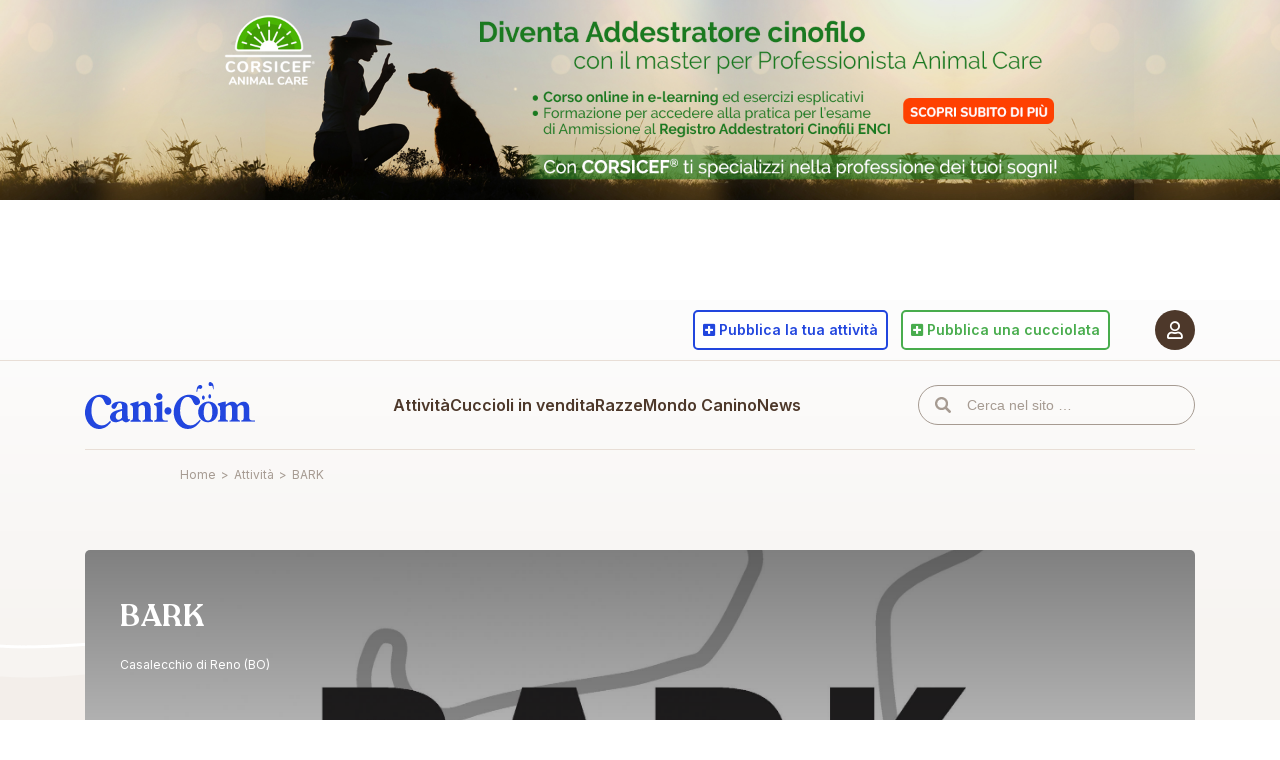

--- FILE ---
content_type: text/html; charset=UTF-8
request_url: https://www.cani.com/attivita/bark
body_size: 9079
content:
<!-- This page is cached by the Hummingbird Performance plugin v3.18.1 - https://wordpress.org/plugins/hummingbird-performance/. --><!DOCTYPE html>
<html lang="it-IT">
	<head>
		<meta charset="UTF-8" />
		<meta http-equiv="X-UA-Compatible" content="IE=edge" />
		<title>BARK - Attività - Casalecchio di Reno - Bologna - Emilia-Romagna</title>
		<meta name="viewport" content="width=device-width, initial-scale=1.0, maximum-scale=5.0" />
		<meta name='robots' content='max-image-preview:large' />

<!-- Google Tag Manager for WordPress by gtm4wp.com -->
<script data-cfasync="false" data-pagespeed-no-defer>
	var gtm4wp_datalayer_name = "dataLayer";
	var dataLayer = dataLayer || [];
</script>
<!-- End Google Tag Manager for WordPress by gtm4wp.com --><link rel="canonical" href="https://www.cani.com/attivita/bark" />
<meta name="description" content="Tutte le Razze di cani, i cani in vendita, le foto delle razze, l&#039;allevamento, l&#039;addestramento, annunci cani, veterinaria, il magazine cinofilo più letto" />
<meta property="og:locale" content="it_IT" />
<meta property="og:type" content="article" />
<meta property="og:title" content="BARK - Attività - Casalecchio di Reno - Bologna - Emilia-Romagna" />
<meta property="og:description" content="Tutte le Razze di cani, i cani in vendita, le foto delle razze, l&#039;allevamento, l&#039;addestramento, annunci cani, veterinaria, il magazine cinofilo più letto" />
<meta property="og:url" content="https://www.cani.com/attivita/bark" />
<meta property="og:image" content="https://static.cani.com/themes/cani/images/og-image.png" />
<meta property="og:site_name" content="Cani.com" />
<link rel='dns-prefetch' href='//cdn.iubenda.com' />
<link rel='dns-prefetch' href='//static.cani.com' />
<link rel='dns-prefetch' href='//www.google.com' />
<link rel='dns-prefetch' href='//cdnjs.cloudflare.com' />
<link rel='dns-prefetch' href='//fonts.googleapis.com' />
<link rel='dns-prefetch' href='//pro.fontawesome.com' />
<link href='http://fonts.googleapis.com' rel='preconnect' />
<link href='//fonts.gstatic.com' crossorigin='' rel='preconnect' />
<link rel="alternate" title="oEmbed (JSON)" type="application/json+oembed" href="https://www.cani.com/wp-json/oembed/1.0/embed?url=https%3A%2F%2Fwww.cani.com%2Fattivita%2Fbark" />
<link rel="alternate" title="oEmbed (XML)" type="text/xml+oembed" href="https://www.cani.com/wp-json/oembed/1.0/embed?url=https%3A%2F%2Fwww.cani.com%2Fattivita%2Fbark&#038;format=xml" />
		<style>
			.lazyload,
			.lazyloading {
				max-width: 100%;
			}
		</style>
		<style id='wp-img-auto-sizes-contain-inline-css' type='text/css'>
img:is([sizes=auto i],[sizes^="auto," i]){contain-intrinsic-size:3000px 1500px}
/*# sourceURL=wp-img-auto-sizes-contain-inline-css */
</style>
<style id='classic-theme-styles-inline-css' type='text/css'>
/*! This file is auto-generated */
.wp-block-button__link{color:#fff;background-color:#32373c;border-radius:9999px;box-shadow:none;text-decoration:none;padding:calc(.667em + 2px) calc(1.333em + 2px);font-size:1.125em}.wp-block-file__button{background:#32373c;color:#fff;text-decoration:none}
/*# sourceURL=/wp-includes/css/classic-themes.min.css */
</style>
<link rel="preload" as="style" href="https://fonts.googleapis.com/css2?family=Inter%3Awght%40400%3B600%3B700&#038;display=swap&#038;ver=6.9" /><link rel='stylesheet' id='fonts-css' href='https://fonts.googleapis.com/css2?family=Inter%3Awght%40400%3B600%3B700&#038;display=swap&#038;ver=6.9' type='text/css' media='print' onload='this.media=&#34;all&#34;' />
<link rel='stylesheet' id='cani-css' href='https://static.cani.com/themes/cani/cani.css?v=2.3.6&#038;ver=6.9' type='text/css' media='all' />

<script  type="text/javascript" class=" _iub_cs_skip" type="text/javascript" id="iubenda-head-inline-scripts-0">
/* <![CDATA[ */

var _iub = _iub || [];
_iub.csConfiguration = {"askConsentAtCookiePolicyUpdate":true,"consentOnContinuedBrowsing":false,"cookiePolicyInOtherWindow":true,"countryDetection":true,"enableTcf":true,"floatingPreferencesButtonDisplay":"anchored-bottom-left","gdprAppliesGlobally":false,"invalidateConsentWithoutLog":true,"perPurposeConsent":true,"reloadOnConsent":true,"siteId":2689497,"tcfPurposes":{"1":true,"2":"consent_only","3":"consent_only","4":"consent_only","5":"consent_only","6":"consent_only","7":"consent_only","8":"consent_only","9":"consent_only","10":"consent_only"},"whitelabel":false,"cookiePolicyId":80691949,"lang":"it", "banner":{ "acceptButtonCaptionColor":"#FFFFFF","acceptButtonColor":"#2246DE","acceptButtonDisplay":true,"backgroundColor":"#FFFFFF","brandBackgroundColor":"#FFFFFF","brandTextColor":"#000000","closeButtonDisplay":false,"customizeButtonCaptionColor":"#4D382A","customizeButtonColor":"#F7F4F1","customizeButtonDisplay":true,"explicitWithdrawal":true,"fontSize":"12px","listPurposes":true,"position":"float-bottom-right","rejectButtonDisplay":true,"textColor":"#4D382A" },
        "callback": {
            onPreferenceExpressedOrNotNeeded: function(preference) {
                dataLayer.push({
                    iubenda_ccpa_opted_out: _iub.cs.api.isCcpaOptedOut()
                });
                if (!preference) {
                    dataLayer.push({
                        event: "iubenda_preference_not_needed"
                    });
                } else {
                    if (preference.consent === true) {
                        dataLayer.push({
                            event: "iubenda_consent_given"
                        });
                    } else if (preference.consent === false) {
                        dataLayer.push({
                            event: "iubenda_consent_rejected"
                        });
                    } else if (preference.purposes) {
                        for (var purposeId in preference.purposes) {
                            if (preference.purposes[purposeId]) {
                                dataLayer.push({
                                    event: "iubenda_consent_given_purpose_" + purposeId
                                });
                            }
                        }
                    }
                }
            }
        }
};

//# sourceURL=iubenda-head-inline-scripts-0
/* ]]> */
</script>
<script  type="text/javascript" async="" class=" _iub_cs_skip" type="text/javascript" async='async' src="https://static.cani.com/uploads/hummingbird-assets/d187e4a65e6ef383ebfcdeb91237b6b0.js" id="iubenda-head-scripts-0-js"></script>
<script  type="text/javascript" async="" class=" _iub_cs_skip" type="text/javascript" async='async' src="//cdn.iubenda.com/cs/tcf/safe-tcf-v2.js" id="iubenda-head-scripts-1-js"></script>
<script  type="text/javascript" charset="UTF-8" async="" class=" _iub_cs_skip" type="text/javascript" async='async' src="//cdn.iubenda.com/cs/iubenda_cs.js" id="iubenda-head-scripts-2-js"></script>
<script type="text/javascript" src="https://includes.cani.com/js/jquery/jquery.min.js" id="jquery-core-js"></script>
<script type="text/javascript" async='async' src="https://includes.cani.com/js/jquery/jquery-migrate.min.js" id="jquery-migrate-js"></script>
<link rel="https://api.w.org/" href="https://www.cani.com/wp-json/" /><link rel="EditURI" type="application/rsd+xml" title="RSD" href="https://www.cani.com/xmlrpc.php?rsd" />
<meta name="generator" content="WordPress 6.9" />
<link rel='shortlink' href='https://www.cani.com/?p=88336' />

<!-- Google Tag Manager for WordPress by gtm4wp.com -->
<!-- GTM Container placement set to automatic -->
<script data-cfasync="false" data-pagespeed-no-defer type="text/javascript">
	var dataLayer_content = {"pagePostType":"professional","pagePostType2":"single-professional","pagePostAuthor":"Elena Stampa"};
	dataLayer.push( dataLayer_content );
</script>
<script data-cfasync="false" data-pagespeed-no-defer type="text/javascript">
(function(w,d,s,l,i){w[l]=w[l]||[];w[l].push({'gtm.start':
new Date().getTime(),event:'gtm.js'});var f=d.getElementsByTagName(s)[0],
j=d.createElement(s),dl=l!='dataLayer'?'&l='+l:'';j.async=true;j.src=
'//www.googletagmanager.com/gtm.js?id='+i+dl;f.parentNode.insertBefore(j,f);
})(window,document,'script','dataLayer','GTM-5CXGQNJ');
</script>
<!-- End Google Tag Manager for WordPress by gtm4wp.com -->		<script>
			document.documentElement.className = document.documentElement.className.replace('no-js', 'js');
		</script>
				<style>
			.no-js img.lazyload {
				display: none;
			}

			figure.wp-block-image img.lazyloading {
				min-width: 150px;
			}

			.lazyload,
			.lazyloading {
				--smush-placeholder-width: 100px;
				--smush-placeholder-aspect-ratio: 1/1;
				width: var(--smush-image-width, var(--smush-placeholder-width)) !important;
				aspect-ratio: var(--smush-image-aspect-ratio, var(--smush-placeholder-aspect-ratio)) !important;
			}

						.lazyload, .lazyloading {
				opacity: 0;
			}

			.lazyloaded {
				opacity: 1;
				transition: opacity 400ms;
				transition-delay: 0ms;
			}

					</style>
		<link rel="apple-touch-icon" sizes="180x180" href="/apple-icon-180x180.png" />
	<link rel="icon" type="image/png" sizes="32x32" href="/favicon-32x32.png" />
	<link rel="icon" type="image/png" sizes="16x16" href="/favicon-16x16.png" />
	<meta name="msapplication-TileColor" content="#a69b92" />
	<meta name="theme-color" content="#ffffff" />	<style id='global-styles-inline-css' type='text/css'>
:root{--wp--preset--aspect-ratio--square: 1;--wp--preset--aspect-ratio--4-3: 4/3;--wp--preset--aspect-ratio--3-4: 3/4;--wp--preset--aspect-ratio--3-2: 3/2;--wp--preset--aspect-ratio--2-3: 2/3;--wp--preset--aspect-ratio--16-9: 16/9;--wp--preset--aspect-ratio--9-16: 9/16;--wp--preset--color--black: #000000;--wp--preset--color--cyan-bluish-gray: #abb8c3;--wp--preset--color--white: #ffffff;--wp--preset--color--pale-pink: #f78da7;--wp--preset--color--vivid-red: #cf2e2e;--wp--preset--color--luminous-vivid-orange: #ff6900;--wp--preset--color--luminous-vivid-amber: #fcb900;--wp--preset--color--light-green-cyan: #7bdcb5;--wp--preset--color--vivid-green-cyan: #00d084;--wp--preset--color--pale-cyan-blue: #8ed1fc;--wp--preset--color--vivid-cyan-blue: #0693e3;--wp--preset--color--vivid-purple: #9b51e0;--wp--preset--gradient--vivid-cyan-blue-to-vivid-purple: linear-gradient(135deg,rgb(6,147,227) 0%,rgb(155,81,224) 100%);--wp--preset--gradient--light-green-cyan-to-vivid-green-cyan: linear-gradient(135deg,rgb(122,220,180) 0%,rgb(0,208,130) 100%);--wp--preset--gradient--luminous-vivid-amber-to-luminous-vivid-orange: linear-gradient(135deg,rgb(252,185,0) 0%,rgb(255,105,0) 100%);--wp--preset--gradient--luminous-vivid-orange-to-vivid-red: linear-gradient(135deg,rgb(255,105,0) 0%,rgb(207,46,46) 100%);--wp--preset--gradient--very-light-gray-to-cyan-bluish-gray: linear-gradient(135deg,rgb(238,238,238) 0%,rgb(169,184,195) 100%);--wp--preset--gradient--cool-to-warm-spectrum: linear-gradient(135deg,rgb(74,234,220) 0%,rgb(151,120,209) 20%,rgb(207,42,186) 40%,rgb(238,44,130) 60%,rgb(251,105,98) 80%,rgb(254,248,76) 100%);--wp--preset--gradient--blush-light-purple: linear-gradient(135deg,rgb(255,206,236) 0%,rgb(152,150,240) 100%);--wp--preset--gradient--blush-bordeaux: linear-gradient(135deg,rgb(254,205,165) 0%,rgb(254,45,45) 50%,rgb(107,0,62) 100%);--wp--preset--gradient--luminous-dusk: linear-gradient(135deg,rgb(255,203,112) 0%,rgb(199,81,192) 50%,rgb(65,88,208) 100%);--wp--preset--gradient--pale-ocean: linear-gradient(135deg,rgb(255,245,203) 0%,rgb(182,227,212) 50%,rgb(51,167,181) 100%);--wp--preset--gradient--electric-grass: linear-gradient(135deg,rgb(202,248,128) 0%,rgb(113,206,126) 100%);--wp--preset--gradient--midnight: linear-gradient(135deg,rgb(2,3,129) 0%,rgb(40,116,252) 100%);--wp--preset--font-size--small: 13px;--wp--preset--font-size--medium: 20px;--wp--preset--font-size--large: 36px;--wp--preset--font-size--x-large: 42px;--wp--preset--spacing--20: 0.44rem;--wp--preset--spacing--30: 0.67rem;--wp--preset--spacing--40: 1rem;--wp--preset--spacing--50: 1.5rem;--wp--preset--spacing--60: 2.25rem;--wp--preset--spacing--70: 3.38rem;--wp--preset--spacing--80: 5.06rem;--wp--preset--shadow--natural: 6px 6px 9px rgba(0, 0, 0, 0.2);--wp--preset--shadow--deep: 12px 12px 50px rgba(0, 0, 0, 0.4);--wp--preset--shadow--sharp: 6px 6px 0px rgba(0, 0, 0, 0.2);--wp--preset--shadow--outlined: 6px 6px 0px -3px rgb(255, 255, 255), 6px 6px rgb(0, 0, 0);--wp--preset--shadow--crisp: 6px 6px 0px rgb(0, 0, 0);}:where(.is-layout-flex){gap: 0.5em;}:where(.is-layout-grid){gap: 0.5em;}body .is-layout-flex{display: flex;}.is-layout-flex{flex-wrap: wrap;align-items: center;}.is-layout-flex > :is(*, div){margin: 0;}body .is-layout-grid{display: grid;}.is-layout-grid > :is(*, div){margin: 0;}:where(.wp-block-columns.is-layout-flex){gap: 2em;}:where(.wp-block-columns.is-layout-grid){gap: 2em;}:where(.wp-block-post-template.is-layout-flex){gap: 1.25em;}:where(.wp-block-post-template.is-layout-grid){gap: 1.25em;}.has-black-color{color: var(--wp--preset--color--black) !important;}.has-cyan-bluish-gray-color{color: var(--wp--preset--color--cyan-bluish-gray) !important;}.has-white-color{color: var(--wp--preset--color--white) !important;}.has-pale-pink-color{color: var(--wp--preset--color--pale-pink) !important;}.has-vivid-red-color{color: var(--wp--preset--color--vivid-red) !important;}.has-luminous-vivid-orange-color{color: var(--wp--preset--color--luminous-vivid-orange) !important;}.has-luminous-vivid-amber-color{color: var(--wp--preset--color--luminous-vivid-amber) !important;}.has-light-green-cyan-color{color: var(--wp--preset--color--light-green-cyan) !important;}.has-vivid-green-cyan-color{color: var(--wp--preset--color--vivid-green-cyan) !important;}.has-pale-cyan-blue-color{color: var(--wp--preset--color--pale-cyan-blue) !important;}.has-vivid-cyan-blue-color{color: var(--wp--preset--color--vivid-cyan-blue) !important;}.has-vivid-purple-color{color: var(--wp--preset--color--vivid-purple) !important;}.has-black-background-color{background-color: var(--wp--preset--color--black) !important;}.has-cyan-bluish-gray-background-color{background-color: var(--wp--preset--color--cyan-bluish-gray) !important;}.has-white-background-color{background-color: var(--wp--preset--color--white) !important;}.has-pale-pink-background-color{background-color: var(--wp--preset--color--pale-pink) !important;}.has-vivid-red-background-color{background-color: var(--wp--preset--color--vivid-red) !important;}.has-luminous-vivid-orange-background-color{background-color: var(--wp--preset--color--luminous-vivid-orange) !important;}.has-luminous-vivid-amber-background-color{background-color: var(--wp--preset--color--luminous-vivid-amber) !important;}.has-light-green-cyan-background-color{background-color: var(--wp--preset--color--light-green-cyan) !important;}.has-vivid-green-cyan-background-color{background-color: var(--wp--preset--color--vivid-green-cyan) !important;}.has-pale-cyan-blue-background-color{background-color: var(--wp--preset--color--pale-cyan-blue) !important;}.has-vivid-cyan-blue-background-color{background-color: var(--wp--preset--color--vivid-cyan-blue) !important;}.has-vivid-purple-background-color{background-color: var(--wp--preset--color--vivid-purple) !important;}.has-black-border-color{border-color: var(--wp--preset--color--black) !important;}.has-cyan-bluish-gray-border-color{border-color: var(--wp--preset--color--cyan-bluish-gray) !important;}.has-white-border-color{border-color: var(--wp--preset--color--white) !important;}.has-pale-pink-border-color{border-color: var(--wp--preset--color--pale-pink) !important;}.has-vivid-red-border-color{border-color: var(--wp--preset--color--vivid-red) !important;}.has-luminous-vivid-orange-border-color{border-color: var(--wp--preset--color--luminous-vivid-orange) !important;}.has-luminous-vivid-amber-border-color{border-color: var(--wp--preset--color--luminous-vivid-amber) !important;}.has-light-green-cyan-border-color{border-color: var(--wp--preset--color--light-green-cyan) !important;}.has-vivid-green-cyan-border-color{border-color: var(--wp--preset--color--vivid-green-cyan) !important;}.has-pale-cyan-blue-border-color{border-color: var(--wp--preset--color--pale-cyan-blue) !important;}.has-vivid-cyan-blue-border-color{border-color: var(--wp--preset--color--vivid-cyan-blue) !important;}.has-vivid-purple-border-color{border-color: var(--wp--preset--color--vivid-purple) !important;}.has-vivid-cyan-blue-to-vivid-purple-gradient-background{background: var(--wp--preset--gradient--vivid-cyan-blue-to-vivid-purple) !important;}.has-light-green-cyan-to-vivid-green-cyan-gradient-background{background: var(--wp--preset--gradient--light-green-cyan-to-vivid-green-cyan) !important;}.has-luminous-vivid-amber-to-luminous-vivid-orange-gradient-background{background: var(--wp--preset--gradient--luminous-vivid-amber-to-luminous-vivid-orange) !important;}.has-luminous-vivid-orange-to-vivid-red-gradient-background{background: var(--wp--preset--gradient--luminous-vivid-orange-to-vivid-red) !important;}.has-very-light-gray-to-cyan-bluish-gray-gradient-background{background: var(--wp--preset--gradient--very-light-gray-to-cyan-bluish-gray) !important;}.has-cool-to-warm-spectrum-gradient-background{background: var(--wp--preset--gradient--cool-to-warm-spectrum) !important;}.has-blush-light-purple-gradient-background{background: var(--wp--preset--gradient--blush-light-purple) !important;}.has-blush-bordeaux-gradient-background{background: var(--wp--preset--gradient--blush-bordeaux) !important;}.has-luminous-dusk-gradient-background{background: var(--wp--preset--gradient--luminous-dusk) !important;}.has-pale-ocean-gradient-background{background: var(--wp--preset--gradient--pale-ocean) !important;}.has-electric-grass-gradient-background{background: var(--wp--preset--gradient--electric-grass) !important;}.has-midnight-gradient-background{background: var(--wp--preset--gradient--midnight) !important;}.has-small-font-size{font-size: var(--wp--preset--font-size--small) !important;}.has-medium-font-size{font-size: var(--wp--preset--font-size--medium) !important;}.has-large-font-size{font-size: var(--wp--preset--font-size--large) !important;}.has-x-large-font-size{font-size: var(--wp--preset--font-size--x-large) !important;}
/*# sourceURL=global-styles-inline-css */
</style>
</head>
	<body data-language-code="it" class="wp-singular professional-template-default single single-professional postid-88336 wp-theme-cani">
		<div data-remote="/site/banner/show/professional/skin" data-inview="false" style="min-height: 300px;"></div>		<div id="page">
			<input type="checkbox" id="menu-trigger" />
			<header id="header">
				<div data-sticky="glue"></div>
				<div class="menu-backdrop" data-sticky="sticker"></div>
				<div class="container">
					<nav id="user">
						<a href="#" data-login="required">
							<span class="user-icon">
								<i class="far fa-user"></i>
							</span>
													</a>
											</nav>
					<div data-sticky="glue"></div>
					<nav id="site" data-sticky="sticker">
						<div class="container">
							<label for="menu-trigger"></label>
							<a id="logo" href="https://www.cani.com/">Cani.com</a>
							<input type="checkbox" id="submenu-trigger" />
							<ul id="menu" class="menu"><li id="menu-item-98479" class="section-blue menu-item menu-item-type-post_type_archive menu-item-object-professional menu-item-has-children menu-item-98479"><a href="https://www.cani.com/attivita">Attività</a><input type="checkbox" id="menu-item-submenu-98479" /><label class="menu-item" for="menu-item-submenu-98479">Attività</label><label class="submenu-header" for="menu-item-submenu-98479">Attività</label>
<ul class="dropdown">
	<li id="menu-item-24" class="menu-item menu-item-type-taxonomy menu-item-object-type menu-item-24"><a href="https://www.cani.com/allevatori">Allevatori</a></li>
	<li id="menu-item-25" class="menu-item menu-item-type-taxonomy menu-item-object-type current-professional-ancestor current-menu-parent current-professional-parent menu-item-25"><a href="https://www.cani.com/addestratori">Addestratori di cani</a></li>
	<li id="menu-item-26" class="menu-item menu-item-type-taxonomy menu-item-object-type menu-item-26"><a href="https://www.cani.com/cliniche-e-veterinari">Cliniche e veterinari</a></li>
	<li id="menu-item-89666" class="menu-item menu-item-type-taxonomy menu-item-object-type menu-item-89666"><a href="https://www.cani.com/pensioni">Pensioni</a></li>
</ul>
</li>
<li id="menu-item-89733" class="section-green menu-item menu-item-type-post_type menu-item-object-page menu-item-89733"><a href="https://www.cani.com/cuccioli-in-vendita">Cuccioli in vendita</a></li>
<li id="menu-item-96631" class="section-orange menu-item menu-item-type-post_type menu-item-object-page menu-item-has-children menu-item-96631"><a href="https://www.cani.com/razze">Razze</a><input type="checkbox" id="menu-item-submenu-96631" /><label class="menu-item" for="menu-item-submenu-96631">Razze</label><label class="submenu-header" for="menu-item-submenu-96631">Razze</label>
<ul class="dropdown">
	<li id="menu-item-81666" class="menu-item menu-item-type-post_type menu-item-object-page menu-item-81666"><a href="https://www.cani.com/razze">Elenco delle razze</a></li>
	<li id="menu-item-89535" class="menu-item menu-item-type-post_type menu-item-object-page menu-item-89535"><a href="https://www.cani.com/confronta-le-razze">Confronta le razze</a></li>
	<li id="menu-item-89538" class="menu-item menu-item-type-post_type menu-item-object-page menu-item-89538"><a href="https://www.cani.com/trova-la-tua-razza-ideale">Trova la tua razza ideale</a></li>
</ul>
</li>
<li id="menu-item-96266" class="section-orange menu-item menu-item-type-post_type_archive menu-item-object-canine_post menu-item-has-children menu-item-96266"><a href="https://www.cani.com/mondo-canino/articoli">Mondo Canino</a><input type="checkbox" id="menu-item-submenu-96266" /><label class="menu-item" for="menu-item-submenu-96266">Mondo Canino</label><label class="submenu-header" for="menu-item-submenu-96266">Mondo Canino</label>
<ul class="dropdown">
	<li id="menu-item-90023" class="menu-item menu-item-type-taxonomy menu-item-object-canine_category menu-item-90023"><a href="https://www.cani.com/mondo-canino/categorie/alimentazione">Alimentazione</a></li>
	<li id="menu-item-90025" class="menu-item menu-item-type-taxonomy menu-item-object-canine_category menu-item-90025"><a href="https://www.cani.com/mondo-canino/categorie/educazione-e-comportamento">Educazione e Comportamento</a></li>
	<li id="menu-item-90026" class="menu-item menu-item-type-taxonomy menu-item-object-canine_category menu-item-90026"><a href="https://www.cani.com/mondo-canino/categorie/salute-e-benessere">Salute e Benessere</a></li>
	<li id="menu-item-96269" class="menu-item menu-item-type-taxonomy menu-item-object-canine_category menu-item-96269"><a href="https://www.cani.com/mondo-canino/categorie/veterinaria-e-riproduzione">Veterinaria e Riproduzione</a></li>
<li class="spacer"></li>	<li id="menu-item-96271" class="menu-item menu-item-type-taxonomy menu-item-object-canine_category menu-item-96271"><a href="https://www.cani.com/mondo-canino/categorie/normative">Normative</a></li>
	<li id="menu-item-50" class="menu-item menu-item-type-post_type menu-item-object-page menu-item-50"><a href="https://www.cani.com/mondo-canino/parere-legale">Parere legale</a></li>
<li class="spacer"></li>	<li id="menu-item-85" class="menu-item menu-item-type-post_type_archive menu-item-object-club menu-item-85"><a href="https://www.cani.com/mondo-canino/club-cinofili">Club cinofili</a></li>
</ul>
</li>
<li id="menu-item-96267" class="section-blue menu-item menu-item-type-post_type_archive menu-item-object-news_post menu-item-96267"><a href="https://www.cani.com/news">News</a></li>
</ul>							<input type="checkbox" id="search-trigger" />
							<form id="search" method="get" action="/">
								<input type="text" name="s" value="" placeholder="Cerca nel sito …" />
							</form>
							<label for="search-trigger">
								<i class="fas fa-search"></i>
							</label>
															<a id="user-login" href="#" data-login="required" title="Accedi al portale Cani.com">
									<span class="user-icon">
										<i class="far fa-user"></i>
									</span>
								</a>
													</div>
					</nav>
											<nav id="actions">
							<div id="actions-intro" class="d-block d-md-none">Pubblica su cani.com</div>
							<ul>
								<li>
									<a href="https://www.cani.com/pubblica-la-tua-attivita" class="btn btn-outline btn-blue">
										<i class="fas fa-plus-square"></i>
										<span><span class="d-none d-md-inline-block">Pubblica&nbsp;</span>la tua attività</span>
									</a>
								</li>
								<li>
									<a href="https://www.cani.com/pubblica-una-cucciolata" class="btn btn-outline btn-green">
										<i class="fas fa-plus-square"></i>
										<span><span class="d-none d-md-inline-block">Pubblica&nbsp;</span>una cucciolata</span>
									</a>
								</li>
							</ul>
						</nav>
						<div id="tech-support">
							<a href="https://www.cani.com/supporto-tecnico"><i class="fas fa-headset"></i> Supporto Tecnico</a>
							<a href="mailto:pannello@cani.com"><i class="far fa-bullhorn"></i> Pubblicità</a>
						</div>
									</div>
			</header>
			<div id="breadcrumb">
				<div class="container">
					<div class="row justify-content-center">
						<div class="col-12 col-md-10"><ol id="breadcrumb-nav" class="breadcrumb breadcrumb--standard" itemscope itemtype="https://schema.org/BreadcrumbList"><li itemprop="itemListElement" itemscope itemtype="https://schema.org/ListItem" class="item-home"><a itemprop="item" href="https://www.cani.com" class="bread-home"><span itemprop="name">Home</span></a><meta itemprop="position" content="1" /></li><li class="separator separator-home">&gt;</li><li itemprop="itemListElement" itemscope itemtype="https://schema.org/ListItem" class="item-cat item-custom-post-type-professional"><a itemprop="item" href="https://www.cani.com/attivita" class="bread-cat bread-custom-post-type-professional"><span itemprop="name">Attività</span></a><meta itemprop="position" content="2" /></li><li class="separator">&gt;</li><li itemprop="itemListElement" itemscope itemtype="https://schema.org/ListItem" class="item-current item-88336"><a itemprop="item" href="#" class="bread-current bread-88336"><span itemprop="name">BARK</span></a><meta itemprop="position" content="3" /></li></ol></div>
					</div>
				</div>
			</div>
			<section id="page-content">
<section id="professional-header" class="professional-breeder v-gradient-50">
	<div class="container">
		<div class="row justify-content-center">
			<div class="col-12 col-xxxl-10">
				<div class="professional-header-large">
					<figure>
													<img data-src="https://static.cani.com/uploads/2022/01/bark-definitivo-page-001-1-1-scaled.jpg"alt="BARK" width="2560" height="1825" src="[data-uri]" class="lazyload" style="--smush-placeholder-width: 2560px; --smush-placeholder-aspect-ratio: 2560/1825;" />											</figure>
					<div class="professional-company">
						<h1 class="default-h2">BARK</h1>
						<div class="professional-informations">
							<div class="professional-location">
								Casalecchio di Reno (BO)							</div>
							<ul class="professional-certifications">
															</ul>
						</div>
											</div>
				</div>
			</div>
		</div>
	</div>
</section><section id="professional-navbar" data-sticky-top="90">
	<div class="container">
		<div class="row justify-content-center">
			<div class="col-12 col-xxxl-10">
				<div class="professional-navbar">
					<ol>
																			<li><a href="#descrizione">Descrizione</a></li>
																									<li><a href="#addestramento">Addestramento</a></li>
																																			</ol>
				</div>
			</div>
		</div>
	</div>
</section><section id="professional-content" class="mt-3 mt-md-5 v-gradient-70 pb-5 pb-md-8">
	<div class="container">
		<div class="row justify-content-center">
			<div class="col-12 col-xxxl-10">
				<div class="row justify-content-center">
					<div class="col-12 col-md-8">
																			<div class="rounded-box bg-white mb-5" id="descrizione">
								<h3 class="text-blue">Descrizione</h3>
								<div class="content">
									<div>Mi chiamo Elena Stampa ed offro servizi per animali domestici per Bologna e provincia. Sono Educatrice Cinofila e Pet Sitter professionista. I servizi che offro si svolgono presso il domicilio del cliente e sono: educazione cinofila pet sitting dog walking Per maggiori informazioni non esistate a visitare il mio sito internet! Contattatemi per info o per prendere un appuntamento.</div>
								</div>
							</div>
																									<div class="rounded-box bg-white mb-5" id="addestramento">
								<h3 class="text-blue">Addestramento</h3>
								<div class="content">
																			<ul class="stripped tick-blue">
																							<li>Clicker training</li>
																							<li>Corsi di educazione di base</li>
																							<li>Corsi personalizzati</li>
																					</ul>
																										</div>
							</div>
																																			</div>
					<div class="col-12 col-md-4 my-5 my-md-0">
						<div data-sticky-top="160"><div class="rounded-box bg-lightest-brown border-lightest-brown">
	<div class="content">
		<h3 class="text-blue">Contatto diretto</h3>
		<ul class="iconize text-dark-brown">
							<li>
					<i class="fas fa-map-marker-alt text-blue"></i>
					<div class="value">
						<strong>BARK</strong><br />
						Via Don Gnocchi 6<br />
						Casalecchio di Reno (BO)<br />
					</div>
				</li>
										<li>
					<i class="fas fa-phone text-blue"></i>
					<div class="value"><a href="tel:+393312163185">3312163185</a></div>
				</li>
										<li>
					<i class="fas fa-mobile-alt text-blue"></i>
					<div class="value"><a href="tel:+393312163185">3312163185</a></div>
				</li>
										<li>
					<i class="far fa-envelope text-blue"></i>
					<div class="value"><a href="mailto:info@listentoyourdog.it">info@listentoyourdog.it</a></div>
				</li>
										<li>
					<i class="far fa-window-maximize text-blue"></i>
					<div class="value"><a href="http://www.listentoyourdog.it" target="_blank">http://www.listentoyourdog.it</a></div>
				</li>
											</ul>
			</div>
</div></div>
					</div>
				</div>
			</div>
		</div>
	</div>
</section>			</section>
			<footer id="footer">
				<div class="container">
					<div class="row justify-content-center">
						<div class="col-12 col-md-8">
							<div class="row">
								<div class="col-12 col-md-3">
									<a href="https://www.cani.com/" class="logo">Cani.com</a>
								</div>
								<div class="col-12 col-md-3">
									<ul class="links">
										<li><a href="https://www.cani.com/chi-siamo">Chi Siamo</a></li>
										<li><a href="https://www.cani.com/attivita">Elenco attività</a></li>
										<li class="big mt-3 mt-md-4"><a href="https://www.cani.com/supporto-tecnico"><i class="fas fa-headset"></i> Supporto Tecnico</a></li>
										<li class="big mt-3 mt-md-4"><a href="mailto:pannello@cani.com"><i class="far fa-bullhorn"></i> Pubblicità</a></li>
									</ul>
								</div>
								<div class="col-12 col-md-3">
									<ul class="links">
										<li><a href="https://www.cani.com/condizioni-duso">Condizioni d&#8217;Uso</a></li>
										<li><a href="https://www.iubenda.com/privacy-policy/80691949" class="iubenda-nostyle no-brand iubenda-noiframe iubenda-embed iubenda-noiframe" title="Privacy">Privacy</a> - <a href="https://www.iubenda.com/privacy-policy/80691949/cookie-policy" class="iubenda-nostyle no-brand iubenda-noiframe iubenda-embed iubenda-noiframe" title="Cookie">Cookie</a></li>
										<li><a href="https://www.cani.com/copyright">Copyright</a></li>
									</ul>
								</div>
								<div class="col-12 col-md-3">
									<ul class="links">
										<li><a href="https://www.facebook.com/portalecani/" target="_blank"><i class="fab fa-facebook-f"></i> Seguici su Facebook</a></li>
										<li><a href="https://www.instagram.com/canipuntocom/" target="_blank"><i class="fab fa-instagram"></i> Seguici su Instagram</a></li>
									</ul>
								</div>
							</div>
							<p class="copyright">
								<span>© Copyright Cani.com 2025 - All Rights Reserved - Sant’Uberto Società Agricola srl - P.IVA 08155680963</span>
								<span>Made with ❤ by <a href="http://hand-factory.com/" target="_blank">Hand Factory</a></span>
							</p>
						</div>
					</div>
				</div>
			</footer>
		</div>
		<script type="speculationrules">
{"prefetch":[{"source":"document","where":{"and":[{"href_matches":"/*"},{"not":{"href_matches":["/wp-*.php","/wp-admin/*","/uploads/*","/*","/plugins/*","/themes/cani/*","/*\\?(.+)"]}},{"not":{"selector_matches":"a[rel~=\"nofollow\"]"}},{"not":{"selector_matches":".no-prefetch, .no-prefetch a"}}]},"eagerness":"conservative"}]}
</script>
<link rel='stylesheet' id='contact-form-7-css' href='https://static.cani.com/plugins/contact-form-7/includes/css/styles.css' type='text/css' media='all' />

<link rel='stylesheet' id='fancybox-css' href='https://cdnjs.cloudflare.com/ajax/libs/fancybox/3.5.7/jquery.fancybox.min.css' type='text/css' media='all' />

<link rel='stylesheet' id='icons-css' href='https://pro.fontawesome.com/releases/v5.15.4/css/all.css' type='text/css' media='all' />

<script type="text/javascript" async='async' src="https://static.cani.com/uploads/hummingbird-assets/5f6ee688c4b9cc0844e0c259626cd848.js" id="wphb-1-js"></script>
<script type="text/javascript" id="wphb-1-js-after">
/* <![CDATA[ */
wp.i18n.setLocaleData( { 'text direction\u0004ltr': [ 'ltr' ] } );
//# sourceURL=wphb-1-js-after
/* ]]> */
</script>
<script type="text/javascript" async='async' src="https://static.cani.com/plugins/contact-form-7/includes/swv/js/index.js" id="swv-js"></script>
<script type="text/javascript" id="contact-form-7-js-translations">
/* <![CDATA[ */
( function( domain, translations ) {
	var localeData = translations.locale_data[ domain ] || translations.locale_data.messages;
	localeData[""].domain = domain;
	wp.i18n.setLocaleData( localeData, domain );
} )( "contact-form-7", {"translation-revision-date":"2025-11-18 20:27:55+0000","generator":"GlotPress\/4.0.3","domain":"messages","locale_data":{"messages":{"":{"domain":"messages","plural-forms":"nplurals=2; plural=n != 1;","lang":"it"},"This contact form is placed in the wrong place.":["Questo modulo di contatto \u00e8 posizionato nel posto sbagliato."],"Error:":["Errore:"]}},"comment":{"reference":"includes\/js\/index.js"}} );
//# sourceURL=contact-form-7-js-translations
/* ]]> */
</script>
<script type="text/javascript" id="contact-form-7-js-before">
/* <![CDATA[ */
var wpcf7 = {
    "api": {
        "root": "https:\/\/www.cani.com\/wp-json\/",
        "namespace": "contact-form-7\/v1"
    }
};
//# sourceURL=contact-form-7-js-before
/* ]]> */
</script>
<script type="text/javascript" async='async' src="https://static.cani.com/plugins/contact-form-7/includes/js/index.js" id="contact-form-7-js"></script>
<script type="text/javascript" async='async' src="https://static.cani.com/plugins/duracelltomi-google-tag-manager/dist/js/gtm4wp-contact-form-7-tracker.js" id="gtm4wp-contact-form-7-tracker-js"></script>
<script type="text/javascript" async='async' src="https://static.cani.com/plugins/duracelltomi-google-tag-manager/dist/js/gtm4wp-form-move-tracker.js" id="gtm4wp-form-move-tracker-js"></script>
<script type="text/javascript" id="smush-lazy-load-js-before">
/* <![CDATA[ */
var smushLazyLoadOptions = {"autoResizingEnabled":false,"autoResizeOptions":{"precision":5,"skipAutoWidth":true}};
//# sourceURL=smush-lazy-load-js-before
/* ]]> */
</script>
<script type="text/javascript" async='async' src="https://static.cani.com/plugins/wp-smushit/app/assets/js/smush-lazy-load.min.js" id="smush-lazy-load-js"></script>
<script type="text/javascript" async='async' src="https://www.google.com/recaptcha/api.js?render=6Lc8dO8eAAAAANHcmacxiY5OrzKexijN04hlVI2W&amp;ver=6.9" id="recaptcha-js"></script>
<script type="text/javascript" async='async' src="https://cdnjs.cloudflare.com/ajax/libs/fancybox/3.5.7/jquery.fancybox.min.js" id="fancybox-js"></script>
<script type="text/javascript" async='async' src="https://static.cani.com/themes/cani/js/sticky.js?v=2.3.6&amp;ver=6.9" id="sticky-js"></script>
<script type="text/javascript" src="https://static.cani.com/themes/cani/js/vendors.js?v=2.3.6&amp;ver=6.9" id="vendors-js"></script>
<script type="text/javascript" id="cani-js-extra">
/* <![CDATA[ */
var Config = {"ajaxUrl":"https://www.cani.com/wp-admin/admin-ajax.php"};
var System = {"userLogged":""};
//# sourceURL=cani-js-extra
/* ]]> */
</script>
<script type="text/javascript" async='async' src="https://static.cani.com/themes/cani/js/main.js?v=2.3.6&amp;ver=6.9" id="cani-js"></script>
		<script type="text/javascript">(function (w,d) {var loader = function () {var s = d.createElement("script"), tag = d.getElementsByTagName("script")[0]; s.src="https://cdn.iubenda.com/iubenda.js"; tag.parentNode.insertBefore(s,tag);}; if(w.addEventListener){w.addEventListener("load", loader, false);}else if(w.attachEvent){w.attachEvent("onload", loader);}else{w.onload = loader;}})(window, document);</script>
		<div id="landscape-cover"></div>
	</body>
</html>
<!-- Hummingbird cache file was created in 0.12666296958923 seconds, on 19-12-25 16:58:52 -->

--- FILE ---
content_type: text/html; charset=utf-8
request_url: https://www.google.com/recaptcha/api2/anchor?ar=1&k=6Lc8dO8eAAAAANHcmacxiY5OrzKexijN04hlVI2W&co=aHR0cHM6Ly93d3cuY2FuaS5jb206NDQz&hl=en&v=PoyoqOPhxBO7pBk68S4YbpHZ&size=invisible&anchor-ms=20000&execute-ms=30000&cb=kapgiehurryz
body_size: 48597
content:
<!DOCTYPE HTML><html dir="ltr" lang="en"><head><meta http-equiv="Content-Type" content="text/html; charset=UTF-8">
<meta http-equiv="X-UA-Compatible" content="IE=edge">
<title>reCAPTCHA</title>
<style type="text/css">
/* cyrillic-ext */
@font-face {
  font-family: 'Roboto';
  font-style: normal;
  font-weight: 400;
  font-stretch: 100%;
  src: url(//fonts.gstatic.com/s/roboto/v48/KFO7CnqEu92Fr1ME7kSn66aGLdTylUAMa3GUBHMdazTgWw.woff2) format('woff2');
  unicode-range: U+0460-052F, U+1C80-1C8A, U+20B4, U+2DE0-2DFF, U+A640-A69F, U+FE2E-FE2F;
}
/* cyrillic */
@font-face {
  font-family: 'Roboto';
  font-style: normal;
  font-weight: 400;
  font-stretch: 100%;
  src: url(//fonts.gstatic.com/s/roboto/v48/KFO7CnqEu92Fr1ME7kSn66aGLdTylUAMa3iUBHMdazTgWw.woff2) format('woff2');
  unicode-range: U+0301, U+0400-045F, U+0490-0491, U+04B0-04B1, U+2116;
}
/* greek-ext */
@font-face {
  font-family: 'Roboto';
  font-style: normal;
  font-weight: 400;
  font-stretch: 100%;
  src: url(//fonts.gstatic.com/s/roboto/v48/KFO7CnqEu92Fr1ME7kSn66aGLdTylUAMa3CUBHMdazTgWw.woff2) format('woff2');
  unicode-range: U+1F00-1FFF;
}
/* greek */
@font-face {
  font-family: 'Roboto';
  font-style: normal;
  font-weight: 400;
  font-stretch: 100%;
  src: url(//fonts.gstatic.com/s/roboto/v48/KFO7CnqEu92Fr1ME7kSn66aGLdTylUAMa3-UBHMdazTgWw.woff2) format('woff2');
  unicode-range: U+0370-0377, U+037A-037F, U+0384-038A, U+038C, U+038E-03A1, U+03A3-03FF;
}
/* math */
@font-face {
  font-family: 'Roboto';
  font-style: normal;
  font-weight: 400;
  font-stretch: 100%;
  src: url(//fonts.gstatic.com/s/roboto/v48/KFO7CnqEu92Fr1ME7kSn66aGLdTylUAMawCUBHMdazTgWw.woff2) format('woff2');
  unicode-range: U+0302-0303, U+0305, U+0307-0308, U+0310, U+0312, U+0315, U+031A, U+0326-0327, U+032C, U+032F-0330, U+0332-0333, U+0338, U+033A, U+0346, U+034D, U+0391-03A1, U+03A3-03A9, U+03B1-03C9, U+03D1, U+03D5-03D6, U+03F0-03F1, U+03F4-03F5, U+2016-2017, U+2034-2038, U+203C, U+2040, U+2043, U+2047, U+2050, U+2057, U+205F, U+2070-2071, U+2074-208E, U+2090-209C, U+20D0-20DC, U+20E1, U+20E5-20EF, U+2100-2112, U+2114-2115, U+2117-2121, U+2123-214F, U+2190, U+2192, U+2194-21AE, U+21B0-21E5, U+21F1-21F2, U+21F4-2211, U+2213-2214, U+2216-22FF, U+2308-230B, U+2310, U+2319, U+231C-2321, U+2336-237A, U+237C, U+2395, U+239B-23B7, U+23D0, U+23DC-23E1, U+2474-2475, U+25AF, U+25B3, U+25B7, U+25BD, U+25C1, U+25CA, U+25CC, U+25FB, U+266D-266F, U+27C0-27FF, U+2900-2AFF, U+2B0E-2B11, U+2B30-2B4C, U+2BFE, U+3030, U+FF5B, U+FF5D, U+1D400-1D7FF, U+1EE00-1EEFF;
}
/* symbols */
@font-face {
  font-family: 'Roboto';
  font-style: normal;
  font-weight: 400;
  font-stretch: 100%;
  src: url(//fonts.gstatic.com/s/roboto/v48/KFO7CnqEu92Fr1ME7kSn66aGLdTylUAMaxKUBHMdazTgWw.woff2) format('woff2');
  unicode-range: U+0001-000C, U+000E-001F, U+007F-009F, U+20DD-20E0, U+20E2-20E4, U+2150-218F, U+2190, U+2192, U+2194-2199, U+21AF, U+21E6-21F0, U+21F3, U+2218-2219, U+2299, U+22C4-22C6, U+2300-243F, U+2440-244A, U+2460-24FF, U+25A0-27BF, U+2800-28FF, U+2921-2922, U+2981, U+29BF, U+29EB, U+2B00-2BFF, U+4DC0-4DFF, U+FFF9-FFFB, U+10140-1018E, U+10190-1019C, U+101A0, U+101D0-101FD, U+102E0-102FB, U+10E60-10E7E, U+1D2C0-1D2D3, U+1D2E0-1D37F, U+1F000-1F0FF, U+1F100-1F1AD, U+1F1E6-1F1FF, U+1F30D-1F30F, U+1F315, U+1F31C, U+1F31E, U+1F320-1F32C, U+1F336, U+1F378, U+1F37D, U+1F382, U+1F393-1F39F, U+1F3A7-1F3A8, U+1F3AC-1F3AF, U+1F3C2, U+1F3C4-1F3C6, U+1F3CA-1F3CE, U+1F3D4-1F3E0, U+1F3ED, U+1F3F1-1F3F3, U+1F3F5-1F3F7, U+1F408, U+1F415, U+1F41F, U+1F426, U+1F43F, U+1F441-1F442, U+1F444, U+1F446-1F449, U+1F44C-1F44E, U+1F453, U+1F46A, U+1F47D, U+1F4A3, U+1F4B0, U+1F4B3, U+1F4B9, U+1F4BB, U+1F4BF, U+1F4C8-1F4CB, U+1F4D6, U+1F4DA, U+1F4DF, U+1F4E3-1F4E6, U+1F4EA-1F4ED, U+1F4F7, U+1F4F9-1F4FB, U+1F4FD-1F4FE, U+1F503, U+1F507-1F50B, U+1F50D, U+1F512-1F513, U+1F53E-1F54A, U+1F54F-1F5FA, U+1F610, U+1F650-1F67F, U+1F687, U+1F68D, U+1F691, U+1F694, U+1F698, U+1F6AD, U+1F6B2, U+1F6B9-1F6BA, U+1F6BC, U+1F6C6-1F6CF, U+1F6D3-1F6D7, U+1F6E0-1F6EA, U+1F6F0-1F6F3, U+1F6F7-1F6FC, U+1F700-1F7FF, U+1F800-1F80B, U+1F810-1F847, U+1F850-1F859, U+1F860-1F887, U+1F890-1F8AD, U+1F8B0-1F8BB, U+1F8C0-1F8C1, U+1F900-1F90B, U+1F93B, U+1F946, U+1F984, U+1F996, U+1F9E9, U+1FA00-1FA6F, U+1FA70-1FA7C, U+1FA80-1FA89, U+1FA8F-1FAC6, U+1FACE-1FADC, U+1FADF-1FAE9, U+1FAF0-1FAF8, U+1FB00-1FBFF;
}
/* vietnamese */
@font-face {
  font-family: 'Roboto';
  font-style: normal;
  font-weight: 400;
  font-stretch: 100%;
  src: url(//fonts.gstatic.com/s/roboto/v48/KFO7CnqEu92Fr1ME7kSn66aGLdTylUAMa3OUBHMdazTgWw.woff2) format('woff2');
  unicode-range: U+0102-0103, U+0110-0111, U+0128-0129, U+0168-0169, U+01A0-01A1, U+01AF-01B0, U+0300-0301, U+0303-0304, U+0308-0309, U+0323, U+0329, U+1EA0-1EF9, U+20AB;
}
/* latin-ext */
@font-face {
  font-family: 'Roboto';
  font-style: normal;
  font-weight: 400;
  font-stretch: 100%;
  src: url(//fonts.gstatic.com/s/roboto/v48/KFO7CnqEu92Fr1ME7kSn66aGLdTylUAMa3KUBHMdazTgWw.woff2) format('woff2');
  unicode-range: U+0100-02BA, U+02BD-02C5, U+02C7-02CC, U+02CE-02D7, U+02DD-02FF, U+0304, U+0308, U+0329, U+1D00-1DBF, U+1E00-1E9F, U+1EF2-1EFF, U+2020, U+20A0-20AB, U+20AD-20C0, U+2113, U+2C60-2C7F, U+A720-A7FF;
}
/* latin */
@font-face {
  font-family: 'Roboto';
  font-style: normal;
  font-weight: 400;
  font-stretch: 100%;
  src: url(//fonts.gstatic.com/s/roboto/v48/KFO7CnqEu92Fr1ME7kSn66aGLdTylUAMa3yUBHMdazQ.woff2) format('woff2');
  unicode-range: U+0000-00FF, U+0131, U+0152-0153, U+02BB-02BC, U+02C6, U+02DA, U+02DC, U+0304, U+0308, U+0329, U+2000-206F, U+20AC, U+2122, U+2191, U+2193, U+2212, U+2215, U+FEFF, U+FFFD;
}
/* cyrillic-ext */
@font-face {
  font-family: 'Roboto';
  font-style: normal;
  font-weight: 500;
  font-stretch: 100%;
  src: url(//fonts.gstatic.com/s/roboto/v48/KFO7CnqEu92Fr1ME7kSn66aGLdTylUAMa3GUBHMdazTgWw.woff2) format('woff2');
  unicode-range: U+0460-052F, U+1C80-1C8A, U+20B4, U+2DE0-2DFF, U+A640-A69F, U+FE2E-FE2F;
}
/* cyrillic */
@font-face {
  font-family: 'Roboto';
  font-style: normal;
  font-weight: 500;
  font-stretch: 100%;
  src: url(//fonts.gstatic.com/s/roboto/v48/KFO7CnqEu92Fr1ME7kSn66aGLdTylUAMa3iUBHMdazTgWw.woff2) format('woff2');
  unicode-range: U+0301, U+0400-045F, U+0490-0491, U+04B0-04B1, U+2116;
}
/* greek-ext */
@font-face {
  font-family: 'Roboto';
  font-style: normal;
  font-weight: 500;
  font-stretch: 100%;
  src: url(//fonts.gstatic.com/s/roboto/v48/KFO7CnqEu92Fr1ME7kSn66aGLdTylUAMa3CUBHMdazTgWw.woff2) format('woff2');
  unicode-range: U+1F00-1FFF;
}
/* greek */
@font-face {
  font-family: 'Roboto';
  font-style: normal;
  font-weight: 500;
  font-stretch: 100%;
  src: url(//fonts.gstatic.com/s/roboto/v48/KFO7CnqEu92Fr1ME7kSn66aGLdTylUAMa3-UBHMdazTgWw.woff2) format('woff2');
  unicode-range: U+0370-0377, U+037A-037F, U+0384-038A, U+038C, U+038E-03A1, U+03A3-03FF;
}
/* math */
@font-face {
  font-family: 'Roboto';
  font-style: normal;
  font-weight: 500;
  font-stretch: 100%;
  src: url(//fonts.gstatic.com/s/roboto/v48/KFO7CnqEu92Fr1ME7kSn66aGLdTylUAMawCUBHMdazTgWw.woff2) format('woff2');
  unicode-range: U+0302-0303, U+0305, U+0307-0308, U+0310, U+0312, U+0315, U+031A, U+0326-0327, U+032C, U+032F-0330, U+0332-0333, U+0338, U+033A, U+0346, U+034D, U+0391-03A1, U+03A3-03A9, U+03B1-03C9, U+03D1, U+03D5-03D6, U+03F0-03F1, U+03F4-03F5, U+2016-2017, U+2034-2038, U+203C, U+2040, U+2043, U+2047, U+2050, U+2057, U+205F, U+2070-2071, U+2074-208E, U+2090-209C, U+20D0-20DC, U+20E1, U+20E5-20EF, U+2100-2112, U+2114-2115, U+2117-2121, U+2123-214F, U+2190, U+2192, U+2194-21AE, U+21B0-21E5, U+21F1-21F2, U+21F4-2211, U+2213-2214, U+2216-22FF, U+2308-230B, U+2310, U+2319, U+231C-2321, U+2336-237A, U+237C, U+2395, U+239B-23B7, U+23D0, U+23DC-23E1, U+2474-2475, U+25AF, U+25B3, U+25B7, U+25BD, U+25C1, U+25CA, U+25CC, U+25FB, U+266D-266F, U+27C0-27FF, U+2900-2AFF, U+2B0E-2B11, U+2B30-2B4C, U+2BFE, U+3030, U+FF5B, U+FF5D, U+1D400-1D7FF, U+1EE00-1EEFF;
}
/* symbols */
@font-face {
  font-family: 'Roboto';
  font-style: normal;
  font-weight: 500;
  font-stretch: 100%;
  src: url(//fonts.gstatic.com/s/roboto/v48/KFO7CnqEu92Fr1ME7kSn66aGLdTylUAMaxKUBHMdazTgWw.woff2) format('woff2');
  unicode-range: U+0001-000C, U+000E-001F, U+007F-009F, U+20DD-20E0, U+20E2-20E4, U+2150-218F, U+2190, U+2192, U+2194-2199, U+21AF, U+21E6-21F0, U+21F3, U+2218-2219, U+2299, U+22C4-22C6, U+2300-243F, U+2440-244A, U+2460-24FF, U+25A0-27BF, U+2800-28FF, U+2921-2922, U+2981, U+29BF, U+29EB, U+2B00-2BFF, U+4DC0-4DFF, U+FFF9-FFFB, U+10140-1018E, U+10190-1019C, U+101A0, U+101D0-101FD, U+102E0-102FB, U+10E60-10E7E, U+1D2C0-1D2D3, U+1D2E0-1D37F, U+1F000-1F0FF, U+1F100-1F1AD, U+1F1E6-1F1FF, U+1F30D-1F30F, U+1F315, U+1F31C, U+1F31E, U+1F320-1F32C, U+1F336, U+1F378, U+1F37D, U+1F382, U+1F393-1F39F, U+1F3A7-1F3A8, U+1F3AC-1F3AF, U+1F3C2, U+1F3C4-1F3C6, U+1F3CA-1F3CE, U+1F3D4-1F3E0, U+1F3ED, U+1F3F1-1F3F3, U+1F3F5-1F3F7, U+1F408, U+1F415, U+1F41F, U+1F426, U+1F43F, U+1F441-1F442, U+1F444, U+1F446-1F449, U+1F44C-1F44E, U+1F453, U+1F46A, U+1F47D, U+1F4A3, U+1F4B0, U+1F4B3, U+1F4B9, U+1F4BB, U+1F4BF, U+1F4C8-1F4CB, U+1F4D6, U+1F4DA, U+1F4DF, U+1F4E3-1F4E6, U+1F4EA-1F4ED, U+1F4F7, U+1F4F9-1F4FB, U+1F4FD-1F4FE, U+1F503, U+1F507-1F50B, U+1F50D, U+1F512-1F513, U+1F53E-1F54A, U+1F54F-1F5FA, U+1F610, U+1F650-1F67F, U+1F687, U+1F68D, U+1F691, U+1F694, U+1F698, U+1F6AD, U+1F6B2, U+1F6B9-1F6BA, U+1F6BC, U+1F6C6-1F6CF, U+1F6D3-1F6D7, U+1F6E0-1F6EA, U+1F6F0-1F6F3, U+1F6F7-1F6FC, U+1F700-1F7FF, U+1F800-1F80B, U+1F810-1F847, U+1F850-1F859, U+1F860-1F887, U+1F890-1F8AD, U+1F8B0-1F8BB, U+1F8C0-1F8C1, U+1F900-1F90B, U+1F93B, U+1F946, U+1F984, U+1F996, U+1F9E9, U+1FA00-1FA6F, U+1FA70-1FA7C, U+1FA80-1FA89, U+1FA8F-1FAC6, U+1FACE-1FADC, U+1FADF-1FAE9, U+1FAF0-1FAF8, U+1FB00-1FBFF;
}
/* vietnamese */
@font-face {
  font-family: 'Roboto';
  font-style: normal;
  font-weight: 500;
  font-stretch: 100%;
  src: url(//fonts.gstatic.com/s/roboto/v48/KFO7CnqEu92Fr1ME7kSn66aGLdTylUAMa3OUBHMdazTgWw.woff2) format('woff2');
  unicode-range: U+0102-0103, U+0110-0111, U+0128-0129, U+0168-0169, U+01A0-01A1, U+01AF-01B0, U+0300-0301, U+0303-0304, U+0308-0309, U+0323, U+0329, U+1EA0-1EF9, U+20AB;
}
/* latin-ext */
@font-face {
  font-family: 'Roboto';
  font-style: normal;
  font-weight: 500;
  font-stretch: 100%;
  src: url(//fonts.gstatic.com/s/roboto/v48/KFO7CnqEu92Fr1ME7kSn66aGLdTylUAMa3KUBHMdazTgWw.woff2) format('woff2');
  unicode-range: U+0100-02BA, U+02BD-02C5, U+02C7-02CC, U+02CE-02D7, U+02DD-02FF, U+0304, U+0308, U+0329, U+1D00-1DBF, U+1E00-1E9F, U+1EF2-1EFF, U+2020, U+20A0-20AB, U+20AD-20C0, U+2113, U+2C60-2C7F, U+A720-A7FF;
}
/* latin */
@font-face {
  font-family: 'Roboto';
  font-style: normal;
  font-weight: 500;
  font-stretch: 100%;
  src: url(//fonts.gstatic.com/s/roboto/v48/KFO7CnqEu92Fr1ME7kSn66aGLdTylUAMa3yUBHMdazQ.woff2) format('woff2');
  unicode-range: U+0000-00FF, U+0131, U+0152-0153, U+02BB-02BC, U+02C6, U+02DA, U+02DC, U+0304, U+0308, U+0329, U+2000-206F, U+20AC, U+2122, U+2191, U+2193, U+2212, U+2215, U+FEFF, U+FFFD;
}
/* cyrillic-ext */
@font-face {
  font-family: 'Roboto';
  font-style: normal;
  font-weight: 900;
  font-stretch: 100%;
  src: url(//fonts.gstatic.com/s/roboto/v48/KFO7CnqEu92Fr1ME7kSn66aGLdTylUAMa3GUBHMdazTgWw.woff2) format('woff2');
  unicode-range: U+0460-052F, U+1C80-1C8A, U+20B4, U+2DE0-2DFF, U+A640-A69F, U+FE2E-FE2F;
}
/* cyrillic */
@font-face {
  font-family: 'Roboto';
  font-style: normal;
  font-weight: 900;
  font-stretch: 100%;
  src: url(//fonts.gstatic.com/s/roboto/v48/KFO7CnqEu92Fr1ME7kSn66aGLdTylUAMa3iUBHMdazTgWw.woff2) format('woff2');
  unicode-range: U+0301, U+0400-045F, U+0490-0491, U+04B0-04B1, U+2116;
}
/* greek-ext */
@font-face {
  font-family: 'Roboto';
  font-style: normal;
  font-weight: 900;
  font-stretch: 100%;
  src: url(//fonts.gstatic.com/s/roboto/v48/KFO7CnqEu92Fr1ME7kSn66aGLdTylUAMa3CUBHMdazTgWw.woff2) format('woff2');
  unicode-range: U+1F00-1FFF;
}
/* greek */
@font-face {
  font-family: 'Roboto';
  font-style: normal;
  font-weight: 900;
  font-stretch: 100%;
  src: url(//fonts.gstatic.com/s/roboto/v48/KFO7CnqEu92Fr1ME7kSn66aGLdTylUAMa3-UBHMdazTgWw.woff2) format('woff2');
  unicode-range: U+0370-0377, U+037A-037F, U+0384-038A, U+038C, U+038E-03A1, U+03A3-03FF;
}
/* math */
@font-face {
  font-family: 'Roboto';
  font-style: normal;
  font-weight: 900;
  font-stretch: 100%;
  src: url(//fonts.gstatic.com/s/roboto/v48/KFO7CnqEu92Fr1ME7kSn66aGLdTylUAMawCUBHMdazTgWw.woff2) format('woff2');
  unicode-range: U+0302-0303, U+0305, U+0307-0308, U+0310, U+0312, U+0315, U+031A, U+0326-0327, U+032C, U+032F-0330, U+0332-0333, U+0338, U+033A, U+0346, U+034D, U+0391-03A1, U+03A3-03A9, U+03B1-03C9, U+03D1, U+03D5-03D6, U+03F0-03F1, U+03F4-03F5, U+2016-2017, U+2034-2038, U+203C, U+2040, U+2043, U+2047, U+2050, U+2057, U+205F, U+2070-2071, U+2074-208E, U+2090-209C, U+20D0-20DC, U+20E1, U+20E5-20EF, U+2100-2112, U+2114-2115, U+2117-2121, U+2123-214F, U+2190, U+2192, U+2194-21AE, U+21B0-21E5, U+21F1-21F2, U+21F4-2211, U+2213-2214, U+2216-22FF, U+2308-230B, U+2310, U+2319, U+231C-2321, U+2336-237A, U+237C, U+2395, U+239B-23B7, U+23D0, U+23DC-23E1, U+2474-2475, U+25AF, U+25B3, U+25B7, U+25BD, U+25C1, U+25CA, U+25CC, U+25FB, U+266D-266F, U+27C0-27FF, U+2900-2AFF, U+2B0E-2B11, U+2B30-2B4C, U+2BFE, U+3030, U+FF5B, U+FF5D, U+1D400-1D7FF, U+1EE00-1EEFF;
}
/* symbols */
@font-face {
  font-family: 'Roboto';
  font-style: normal;
  font-weight: 900;
  font-stretch: 100%;
  src: url(//fonts.gstatic.com/s/roboto/v48/KFO7CnqEu92Fr1ME7kSn66aGLdTylUAMaxKUBHMdazTgWw.woff2) format('woff2');
  unicode-range: U+0001-000C, U+000E-001F, U+007F-009F, U+20DD-20E0, U+20E2-20E4, U+2150-218F, U+2190, U+2192, U+2194-2199, U+21AF, U+21E6-21F0, U+21F3, U+2218-2219, U+2299, U+22C4-22C6, U+2300-243F, U+2440-244A, U+2460-24FF, U+25A0-27BF, U+2800-28FF, U+2921-2922, U+2981, U+29BF, U+29EB, U+2B00-2BFF, U+4DC0-4DFF, U+FFF9-FFFB, U+10140-1018E, U+10190-1019C, U+101A0, U+101D0-101FD, U+102E0-102FB, U+10E60-10E7E, U+1D2C0-1D2D3, U+1D2E0-1D37F, U+1F000-1F0FF, U+1F100-1F1AD, U+1F1E6-1F1FF, U+1F30D-1F30F, U+1F315, U+1F31C, U+1F31E, U+1F320-1F32C, U+1F336, U+1F378, U+1F37D, U+1F382, U+1F393-1F39F, U+1F3A7-1F3A8, U+1F3AC-1F3AF, U+1F3C2, U+1F3C4-1F3C6, U+1F3CA-1F3CE, U+1F3D4-1F3E0, U+1F3ED, U+1F3F1-1F3F3, U+1F3F5-1F3F7, U+1F408, U+1F415, U+1F41F, U+1F426, U+1F43F, U+1F441-1F442, U+1F444, U+1F446-1F449, U+1F44C-1F44E, U+1F453, U+1F46A, U+1F47D, U+1F4A3, U+1F4B0, U+1F4B3, U+1F4B9, U+1F4BB, U+1F4BF, U+1F4C8-1F4CB, U+1F4D6, U+1F4DA, U+1F4DF, U+1F4E3-1F4E6, U+1F4EA-1F4ED, U+1F4F7, U+1F4F9-1F4FB, U+1F4FD-1F4FE, U+1F503, U+1F507-1F50B, U+1F50D, U+1F512-1F513, U+1F53E-1F54A, U+1F54F-1F5FA, U+1F610, U+1F650-1F67F, U+1F687, U+1F68D, U+1F691, U+1F694, U+1F698, U+1F6AD, U+1F6B2, U+1F6B9-1F6BA, U+1F6BC, U+1F6C6-1F6CF, U+1F6D3-1F6D7, U+1F6E0-1F6EA, U+1F6F0-1F6F3, U+1F6F7-1F6FC, U+1F700-1F7FF, U+1F800-1F80B, U+1F810-1F847, U+1F850-1F859, U+1F860-1F887, U+1F890-1F8AD, U+1F8B0-1F8BB, U+1F8C0-1F8C1, U+1F900-1F90B, U+1F93B, U+1F946, U+1F984, U+1F996, U+1F9E9, U+1FA00-1FA6F, U+1FA70-1FA7C, U+1FA80-1FA89, U+1FA8F-1FAC6, U+1FACE-1FADC, U+1FADF-1FAE9, U+1FAF0-1FAF8, U+1FB00-1FBFF;
}
/* vietnamese */
@font-face {
  font-family: 'Roboto';
  font-style: normal;
  font-weight: 900;
  font-stretch: 100%;
  src: url(//fonts.gstatic.com/s/roboto/v48/KFO7CnqEu92Fr1ME7kSn66aGLdTylUAMa3OUBHMdazTgWw.woff2) format('woff2');
  unicode-range: U+0102-0103, U+0110-0111, U+0128-0129, U+0168-0169, U+01A0-01A1, U+01AF-01B0, U+0300-0301, U+0303-0304, U+0308-0309, U+0323, U+0329, U+1EA0-1EF9, U+20AB;
}
/* latin-ext */
@font-face {
  font-family: 'Roboto';
  font-style: normal;
  font-weight: 900;
  font-stretch: 100%;
  src: url(//fonts.gstatic.com/s/roboto/v48/KFO7CnqEu92Fr1ME7kSn66aGLdTylUAMa3KUBHMdazTgWw.woff2) format('woff2');
  unicode-range: U+0100-02BA, U+02BD-02C5, U+02C7-02CC, U+02CE-02D7, U+02DD-02FF, U+0304, U+0308, U+0329, U+1D00-1DBF, U+1E00-1E9F, U+1EF2-1EFF, U+2020, U+20A0-20AB, U+20AD-20C0, U+2113, U+2C60-2C7F, U+A720-A7FF;
}
/* latin */
@font-face {
  font-family: 'Roboto';
  font-style: normal;
  font-weight: 900;
  font-stretch: 100%;
  src: url(//fonts.gstatic.com/s/roboto/v48/KFO7CnqEu92Fr1ME7kSn66aGLdTylUAMa3yUBHMdazQ.woff2) format('woff2');
  unicode-range: U+0000-00FF, U+0131, U+0152-0153, U+02BB-02BC, U+02C6, U+02DA, U+02DC, U+0304, U+0308, U+0329, U+2000-206F, U+20AC, U+2122, U+2191, U+2193, U+2212, U+2215, U+FEFF, U+FFFD;
}

</style>
<link rel="stylesheet" type="text/css" href="https://www.gstatic.com/recaptcha/releases/PoyoqOPhxBO7pBk68S4YbpHZ/styles__ltr.css">
<script nonce="UB_EB3qr-nIyNivnz_j5Sw" type="text/javascript">window['__recaptcha_api'] = 'https://www.google.com/recaptcha/api2/';</script>
<script type="text/javascript" src="https://www.gstatic.com/recaptcha/releases/PoyoqOPhxBO7pBk68S4YbpHZ/recaptcha__en.js" nonce="UB_EB3qr-nIyNivnz_j5Sw">
      
    </script></head>
<body><div id="rc-anchor-alert" class="rc-anchor-alert"></div>
<input type="hidden" id="recaptcha-token" value="[base64]">
<script type="text/javascript" nonce="UB_EB3qr-nIyNivnz_j5Sw">
      recaptcha.anchor.Main.init("[\x22ainput\x22,[\x22bgdata\x22,\x22\x22,\[base64]/[base64]/[base64]/KE4oMTI0LHYsdi5HKSxMWihsLHYpKTpOKDEyNCx2LGwpLFYpLHYpLFQpKSxGKDE3MSx2KX0scjc9ZnVuY3Rpb24obCl7cmV0dXJuIGx9LEM9ZnVuY3Rpb24obCxWLHYpe04odixsLFYpLFZbYWtdPTI3OTZ9LG49ZnVuY3Rpb24obCxWKXtWLlg9KChWLlg/[base64]/[base64]/[base64]/[base64]/[base64]/[base64]/[base64]/[base64]/[base64]/[base64]/[base64]\\u003d\x22,\[base64]\x22,\[base64]/DiWbCksKowo/DkgVUGnXDvMOoTlkdCsK8TxoewrjDnyHCn8K+LmvCr8OcK8OJw5zCscOLw5fDncKbwo/ClERIwp8/L8KRw6YFwrlGwrjCognDtsOebi7Ck8Ola37DvsOgbXJAHsOIR8KSwo/CvMOlw4jDi14cH2rDscKswoVkwovDlknCqcKuw6PDtMOzwrM4w5zDoMKKSQXDvRhQPj/DuiJ/w65BNmLDhyvCrcK6dSHDtMKIwqAHIRtZG8OYDsKtw43DmcKuwr3CpkUyYlLCgMOBD8KfwoZUdWLCjcKRwqXDoxE9YAjDrMO5WMKdwp7CsxVewrthwqrCoMOhUcOiw5/CiW3ClyEPw5fDlgxDwrLDm8KvwrXCscK0WsOVwqLCrlTCo3vCkXF0w6PDumrCvcKfHGYMY8OEw4DDlilZJRHDlMOaDMKUwoTDozTDsMOPJcOED1FxVcOXXcOEfCcXUMOMIsK0wrXCmMKMwqnDiRRIw69Jw7/DgsOgDMKPW8KPKcOeF8OfQ8Krw73Dm1nCkmPDiUp+KcK1w4LCg8O2wqzDn8KgcsOhwqfDp0MEOCrClizDlQNHPcK2w4bDuSXDqWY8LMOBwrtvwp1SQinClFUpQ8K9woPCm8Ouw7xua8KRDMKcw6x0wo8hwrHDgsK8wrkdTG7Cr8K4wps3wo0CO8OcasKhw5/DkR87Y8OPB8Kyw7zDpcOPVC9Mw53DnQzDgAHCjQNsMFMsGAjDn8O6KBoTwoXCplPCm2jChsKCwprDmcKMYy/[base64]/CmsO/wpbDu8KZw6McQMKEEMOzAMONfFQ0w5MBDi/Ck8KCw5gDw74bfQBuwrPDpxrDpsOvw514wpZnUsOMM8Kbwoo5w70DwoPDliHDhMKKPQZ+wo3DoivCl3LChn3DnEzDuhvCvcO9wqVnXMOTXUJhO8KAYMKMAjpRJBrCgxXDuMOMw5TCgRMNwpkeclMBw6AXwrZ5wo7CoULCvH9/w7E4XmHCv8Kfw6/[base64]/wrHDkxLDosOEwpnCvsKDwq8ZBmXCm8KCOk5gZsKXwoUlw45twoTCkW5qwoJ1wo3CqwIdQXwuX3bCvsOmO8KNTDQ7w4k5RMOjwrAIdsKywrZqw6bDp2gCR8KHDVNefMO7WFzCvUbDiMOKQDTDpiIvwopWfhw/[base64]/wpcBwpkXFnQORMOBVGjCksKhwoXDo8Kcw4rDosOwH8KgM8OJbMOtaMOQw4p4woXClg7CnlZ0ay7CrsOVaWvDnXEcfljCkUoVwoZIOsKAUEjCgXRkwr4LwpXCuwfDgcK/w7hlw6wow54FJRXDsMOKw51EW0RtwqfCjirCucODF8OpWcOVwpzClVRURxZBXmjCiRzDvh7DqlXDkgwpfSYjdsKLL2fChH/[base64]/DnAbDisOqw4wVwqJfN8O2I8K7N0/DjcKHwrnDvmMIQw8Uw7gcZMKcw63CoMOVWmdVw5lmGsOwS3PDv8KqwpJHDsOFW3/DtMK+LsK2CnsPYcKJCS03DSsewo7DjcO8MsOXwoxwehzCjznCm8K+aS0QwpwwP8O5KUfCs8K+SBxCw4vDn8OCEGZYDsKfwrN9HA94J8K+WVDCvwnDpDR7BhzDoSEqw6dywq8yNRwVBnjDjcO/wqB0acOoBg9JKsK4ZmNPwpEAwpnDjkhAVHfCkQTDgMKHDMKIwpLChkFEQMOpwqlUX8KjDR/DmnQxMEMgH3XCiMOow7DDv8KHwrTDpMOoW8KAAnwaw7/CrnhLwp8VZMK+ZFHChMK2wovCnMODw47DrcOVK8KVAsO/w4XClTLDv8KTw7VIRFVuwpjCncOrcsOXZMK4NcKZwo0XL24aawBjUW7DvQjDinfCvcKBwr3Cq0fDncOKYMKzd8OVFC8Ywrg4BFFBwqxPwq/Cq8OSwod9DXLCp8O+w5HCsGHDrMOTwohkSsOdwr1OKcODTz/CihdmwqB8bmjCpT/CiyLCncOrPcKrLG3DhsODwp/DuHB0w77ClsOwwobCsMOfY8KNfQp2M8Ohwr5VGDfCv2vDi1LDrMOENFMgwqcWRRsjf8KjwozCrMOYMU7CnQ53RT4iZmfDvXw3LXzDlHjDtwhbTEbCqcOywpHDt8KKwr/CpmUKw4zCvMKCw50SPMOzHcKow6oGwo5Uw6/DrsOFwopzLXZcWcK0RAAfwr1VwoxMPRd8NU3DqW7Ci8OUwo9FOGwiwqHClsKbw48Kw6LDhMObw5Y1GcO7GHnClVYjbTfCmkzDl8OJwpgnwrJ8JgVrwrTDlDBTQ1t1c8OVw4rDpUnDlcOCIMOuCARVV3vCiGrChcOAw53Dnh/CpcKyGsKuw540w4fDi8OYw78BP8KjRcOtw6rCvA5zDhfCnH7CoX/DlMKseMOwDAgpw4FxGVDCt8KYAMKfw6kLwrQMw7QRwrPDlcKWw47DiFkRO1vDu8O0w6LDi8O2wrjCrgQ4wpBbw7HDvH3CpcO5WsKnw5nDo8KFXMOgf1IfIsKuwprDsDfDqMOMG8KUwogpw5RIwpLDqsO/[base64]/[base64]/CpsOFwq8rCEtzw6vDlMKMf8KbdyzCtxlxwpTChsKEw65MDCV7w7HCtsO0fzB4wqvDgsKNAcOqw6jDvlBnIGTCvcOSUsOsw4zDoXvCt8O7wr7Ct8OjRlp0TcKSwowxwofCmcK3woLDuzjDj8O0wqMBdMOCwo9oEMK/[base64]/DtHwRfcKcw57DjMKKwpjDryjDr8Odw7LCv1/[base64]/CmWtEw73CnGliWAdyLxpsPDpMw5wPfMKZesKHUT7Do1HCn8Klw6w4FSPDnEtmwrDClMKwwpjDssKEw77DvMOWw78AwqrDui3ClcKqF8OgwpEywo9Zw4l7KMOiYRXDkDlyw7PCj8Onel3CoUd/wr8KAMOEw6rDhX7CvMKDdQLDksK6XiDDscOvJRPCtj3DoGg8RsKkw5kIwrPDoC/CkcK1wo7CvsKkRsOYwqlCwpLDoMOAwoB5wqXDtcKPWsKbw44QQsOyThN7w7rCu8KfwooFKVPDkm7CqRwYWQdgw7bChMKmwqvCocKtScKtw5fDjAoWbMK7wpFOw5rChsKSCE/CpcKFw5LCqDciw4/CoFJuwqNnOMK7w4QiAcOdYMKEN8O0AMOLw5vDhTXCmMOFdk48ElDCqcOCZsOLOiM4TzRVw5dewophc8Okw4k3QS1RB8ODX8Ouw7vDjjvCsMOww6bChiPDpmrDvMKROMKtwolnScKoZ8KYUSrDsMOIwpvDhWNiwqPDjsKeVDzDu8KIwoPCng/[base64]/Dm8ONwqgdwo/DukvChsOTXMOIPGXDhsOzX8K+JcOCw5cJw7hGwrcdfEbCv1bCiAbCqcOvA2trFyvClGEowqsKfwTCh8KVcwUAFcOpw7JLw5/ChkbCpsKtw7Yow63DnsOtw4lRA8Omw5F7w7LDnMKtdEDCtGnDo8Omwp47CS/CtcK+IyTDo8KabMOHQnpQesKYw5HDq8O1Fg7DtMO2wrN3Ym/DkMK2HyPCnMOiZg7DpMOEwoV7wpPCl27DlyECw64AE8Kvwodvw6E5NcOBWxU/Qm5nSMOAVT0EZsOmwp4UFmHChRzDojpcSRRGwrbCvMKMb8OCw4x4NcO5wooJdRDDi1vCsHZWwrFuw7/CvDLCisKrw7/DtgXCpVbCkxsbLsODV8K/[base64]/DgUDDv8OCwqDDt0Znw68Pdh/CuUDDlMOQwpVCMwQKDzHDomnCgyvCiMKfaMKHwpzCqQksw5rCq8KlV8OWO8Oxwol4OsOeM0IPEsOywp1JKQ5rJ8O0w4RwOWRPw6HDmnUfw6LDnsKSEsKRZW/DoXAXQmLDrj9Re8OxVMKRAMOPw43DosOCFRslB8KhXzbDhsKswrFiYgoZT8OxEzB6wrDDiMKKSsKxXMK+w73CtsOyaMKKHsKpwrfChMKiwqxtw5nDuH4JTV1uScKJA8KjdGzCkMO/[base64]/[base64]/[base64]/[base64]/CsKff8OQRBtZw6jDg8OOfDJBSQzCr8O1fS7CncKZKi9FUzsAw6MFNEXDo8KHW8KswpgkwqDDncKEOlTCmGIlRGlRf8O4wrnDpwXClcOlw6oRbWdWwolSBsK0TsO/woxhXQ4JbsKCwqwTHXVMaiTDlSbDlMOOEMOlw54aw55mWMOyw4QWc8OLwpsaKRzCisOiesOAwp7DrMOawrzCnAXDp8OIw41/OMOfVcObbQ7CnBTCqMKeMX3DhsKEIcKxBEbDlsOPOScow5/DusOMO8OAGmfCoGXDvMK3wo/Dlms4UVQ7wpcswql1w5LCkH7DicKNwrHDkzQ6AFk/[base64]/w6DDtsKxImfCr0cXw57CjCzCtUHDl8KawqFpw7fCtHrCtVheDcOKw6bCqMKKHQfCsMOkwroVw7PClj7DmsOBasOZw7DDmsK9wpowFMOmfMOnw5/DhjfCqsOawovCukDDpxonU8OfRcK+d8K8w5Q6wojCuANrEMOOw6XCqU9kM8OjwpLDqcO8IMKEw5/DusOJw5l6fH0Lwo0zIMOqw7fDtCxtwrPDtnjDrj7DpMOuwp40ecKyw4IRCiAewp/Dm3dhc2QQR8KqWMOcclbCi3TCvFciBhwCw6nChn4nK8KkJ8OQQU3DoVFHMsK5w6EITcO/w79Se8Krw7rCp0RQfl1mQT4PRcOfw7LDsMKLH8Osw4RIw4/[base64]/[base64]/[base64]/[base64]/wpVWw7cgJcKmw7gHwpfCgcOVw4QJA1RTfS/DssKsOyjCjMKCw5XCqsKkw5AFAcKLIlpkXCPDi8Otwpl5HVfCnsKAw5cDbjE9wpcWCB/CphTCq0osw4fDo2/CpsKdGcKFwo48w4sTUzkjRSVVw4DDnDFzw4LClgPCoStKYxfClsO1SWrDisOvSsOTwrYcwpvCtWpmw5o+w7RWw5jDt8ODKEPDjcO5w5nDohnDpsOPw73Cl8KjBsKRw5nDqmIfEcOJw5ZmJWcPwrTDsxnDoQ8pUV/[base64]/CosKAw6U+w7PCoHrCtAxqfGwGPT/CgMKlwrxywqnDh1PDpcOCwpg5w6jDmsKVZMK8F8O9UxTCtDUEw4PCm8OnwoPDo8ObBsOrBCYFw61XRkrDlcOHwqFiw6TDrHHDpC3CrcOyf8Ovw71Fw5JKckrCqU3DqzZSfT7CtnrDpMK6MjLDn35Ww4/[base64]/w57CnMK3wqLDmsK3VsONw4/Dg8KmCHLCh8ODw4bCvsKpw4p6fsOdwobCqjHDuxvCuMO3w7zDuVPDhWsUKVkWwqs8AsO2OMKow75Pw7oTwpLDksOGw4AVw7DDtGgZw7JRYMOqPTnDpiJCwqJ+wqlubzPCuxIywqIUM8OrwotDScOHw74lwqJOdMK9d0g2H8KEFMKacmUEw45/OmDDkcKPVsKUw4/Cql/DpHvCj8OXw5/Dt11zYMOXw43Cr8OtbsOLwqkiwrjDt8OUTMKVR8OQw4/Do8OzIFQ6wqYjLsKGPsOsw5/DtsKWOB1bYcKkbsO4w6cnwrjDjMKkKsKEVsKpA03DvsKOwrdyTsKcOSZNGMOGw7t0wqwQM8ONOsOVwq5xwoU0w7/[base64]/RVnCqMOcwqRpwqlRw5VRwo/DmsOyUcOxe8K+wqwhbiR4fcOAY0oqwoU5Fm0twqcXw7FabQsNKTVSwrjDvhDDvnLCocOtwrY7w5vCuzHDmcOvZXvDoFx7w63CvCdHbCvCgSYQw6LDpHMWwpHCt8OTw6fDug/CjRnCqV9dSTQ3w7PCqxQRwqLCpsO8wojDkHMjw6UlMhbDiR9PwrfCs8OGdC/CnMOAXyXCuTTCisOpw4LDp8Kmwo3DhcOmXTPCn8KIGnYsDsOLw7fChCIjHm0nQcOWGsO+VCLCjj7DoMKMWCfDhsOwOMOeKsKpwqFqXMOTXsOvLSBqOcKkwoNwbG/CosOnVMKZSMOIU0TChMOzw7DCh8KHb3vDgAV2w6UBw4fDpMKAw5lxwqd4w4jClsOxwokRw6AHw6gVw7PCo8Kowp/[base64]/[base64]/CpSdwXVjDh2jCjMO/woFtw7HDvsOQGcOawr4BwqLCtElXwozDgBjDjQ5hwpl1w5lIP8KGQ8O8YMK+wqROw6nCoFlawrXDnx9Kw4IYw5hcOMO+w7wYGMKnCMOsw5thNcKcB0zChhzCgMKmw58gHsOXw5/[base64]/[base64]/DphFbwpNTSMOZw4jDr2ofw4FlwqLChRnDpQQPwp3Cu0fDt10XHMK3ZxvCjVckPcKbKigzJMKRBcKHTwfCiSfDhsOcW0Rpw7lAwrkSGcKmw7DCtcKDV2bDlMOVw7cZw4gqwpx+fz/[base64]/wrUOS8OIdsK/L8O0WUPCnXHCqUrDpMOKeTfCkMK/[base64]/WcOXwqjCv2TDlQcOw6/[base64]/Dh2UXwpHCm8KIwq7DpcOvXwRieTxODQwmbmDCvcO+IBFaw5bDvTLCqcK5Uy4Kw49Wwq5OwqjCgsKNw5kEalRKJcOSaTcTwo0GfcK0fifCtsOlw7lLwqfDscONVsK5wqvCg1DCqn9nwqfDlsOzw73DjHzDnsKgwp/[base64]/[base64]/[base64]/[base64]/wpDDosO5ZsOnw6/Cr2ctwp1cesKdw4vDg8KJNnwYwo3DuFjCgcOvNRjDlcOpwofCm8OGwqXDrRzDgsKGw6bDhXdQCXJXFw9uBsOxBkodbTV/JFLCrTLDhGRNw4fDhz8hDsOlw4I9wrHCswfDqQ/[base64]/[base64]/[base64]/DkBQ6aMKwYmxtw4HDtDnDisOrwpFPw4JPfsOsXW/DrMOsw5tjRVvDgMKJZjrDgcKTXMOywrHCgRIEwrLCoV9aw7MvFcO1PE7ChhHDoBXCtMOSM8OSwq89dMOEKMOlA8OZNMOdGXHClAB1UMKJY8KgWC8pwp/DjMOqwqcvEsOqbFTDusOQw7vCj0M9VMOYwotew4oMwqjCtWkwAMKzwotAQsOhw7oJcRxKwqzCisKsLcK5wrXDi8KUB8KGNSrDt8Oiw4lpwrjDnMO5wrnDs8K/GMKQFCRiw4dMXMOTecO1VVo2wrcQGTvDmXIPHVMtw7jCscKbwrkiwq/CkcOFBz/CpgHDv8KDB8OywpnCpmzCgcK4C8KWN8KLZVhqwr06WMKVU8OhD8KywqnDlg3DusOCw44aGMKzZmTDpRhTwrs4YMOeGThva8OTwpF9XGjCp2nDk3bCqA/DlVdOwrUowpjDgATCqD8Lwq9Bw6vCnD3DhMOTRHfCg1XCtcO5wrTDrcKREnzDt8Knw7gDwp/[base64]/DtcKnWTcwwpjCsE1Jw4h8H2RdwrbDnjbCmhXCvsOOZ1jDhcO+VEkwfwUHwoc7AkM8W8O7RHJRElwlGhdqPcKHPcOxE8OcHcK0wrk+LsOJOMKwTkHDk8OXKg3CgG/DmcOrbMOLc3VQCcKIUBXChsOmS8O9w4RXRMOnTGjCiGAQacK0wpjDiH/Do8K+MA4MKj3CpwkMw4pbbcOpw4rDoBQrwq4awp3CiF3CpFLDumXDgsKuw55yYsO6NsKFw4xIwoDDmSHDoMK/w4vDlcO7G8KrX8O3ICwZwqHCrH/Crh3DilBQw49Aw6jCvcOkw515SMK9ccOWw4/[base64]/ByjDncK2B8OFZwvDqcKcwqhSwrvDuMOzw4bDrxDCiXLDssORaSzDh3rDq0FnwoPCnsOTw6Aqwp7Ct8KJMcKdwqHCk8Kgwp9rccKxw6nDmQPDlGjDkiTCnD/Dj8OtS8K3wqjDgcONwo3DisOAw5/DiU7CusKODcO0ayDCv8OAA8Kmw7AqL0BKCcOQQcKGYghDVWvDmMKEwqPCuMOtwqEEw54AHATDhH3DkGDDq8Oxw4LDv1AOw6FDbyc4w5vDhBnDiA1YFE7CrBN6w4XDvj7CoMKgw7LDrTPCjcOvw6l4w78NwrZFwq3CjcOKw5bDoSJpCBpvZzEpwrfDr8OQwq/CjMK5w5XDlRrCtxcUawJoFMK/J2XDoC8Tw7bCvMKMIMOFwr18NMOSwrHCtcKkw5cuw7fCtMKww7TCqMKjE8KPYgDDnMKjw7DCpi3DuTXDusKqwrTDpTtKwr8xw7VEwqfDjMOmczd0aynDksKPGwPCncK0w5jDpmIfw7jDlUrDqsKowrXClG7CgC9yIFcowpXDix/Cv0NgVsOJwpsFBD7CsTwUScKZw6HDvEVzwq/CosOWLxfCsG7DgcKkZsOcRWnDoMOpEzAAbT8TaTNsw5LCqlXDnQ12w5zClwHCoWx9BcKgwobDm2LDn3gVw7rDjcOBNzbClsO5W8OqLUsmRy7DoV8ZwpUTw6XDhSjDmRMEwp/[base64]/[base64]/CpsO1AMOmcMOEFgLCpifDoi7CksOiwqvClsOAw7ZaDsK4w4NUNhjDpXrClnnDk3fDqwURbFrDiMO/[base64]/CgcONwpcXJMOkw7LCpyJBw61Zw5LCn8OZRMOMPDzCocOWY13Drz1Iwp/CsThOw6xZw4seFGnDhGkUwpNSwq0uwqZ+wpclwqhnDhHCtE/CmsKwwpjCqsKEw7Iew4VMwpF4wpjCo8OlMjESw7AdwoMRwrHCvRbDqcK1VcKuBWfCsEhHcMOFf3BUS8KswoPDo13CjAgpw7Zlwq/DvcK1wq43aMK1w5hYw5Z6CzQKw6lpAlhCw5bCtTzDi8OjScO8J8OiXHU3B1Ntw5TDisKww6d+X8Knwok/w6ZKw7TCmMOeSxlBIQPCmsO/w4XDknLDkMOfZsKLJMO8BzTDs8K9TMOJOsKiGjfDgzQ2KnvCl8OdccKNw7LDgcKeCMOow482w4A3wpbDqjJVTwHDg2/[base64]/CvcOAwpIgHcOWwoXClzN4wrzCpcOwwqDDhsO0wpJ8w4zDik3DqU/DpsK2wobCnMK7wpzCi8OJw5PCncOAfD0XR8KqwotewoN0FGHDiFDDpsOEwpjDh8OPEcOGwp7CgcKFX0wxfiooSsKnbcOrw7DDuE/CgDUMwpXCr8K5w5DDniHDuUfDjynCsWbCjG0Lw6Ndw7slw6h/wqTCgzsyw4B/w4XCg8OwccKiw6kLLcK0w4jDrzrCnnxBFEtXdcKbVRbChMO6w5RFXnLCq8KwD8OYGj9Kw5FDcX1DET49w7diZ2Vjw4Imw40HccOrw6M0TMO0w67DiQ4kcsOgwofCusOUF8K1cMO7aw3DusKiwq43w4ZywopEbsOlw7lhw4/Cp8K8FMKaMEHDoMKzwpPDncK7SMOJG8KGw6gVwpwCekYtwojDtsORwpjCvm3DhsO+w6d3w4bDqUvCuxh3KsOUwqrDlyZwLWjChWU2AcKufcKPL8KhOlvDlxJWwojCg8OyC0jCp3Fpf8O3PcK8wp0TU1PDnQ9iwoPCqBh8wqfDpDwYWcK/ZcOuME3CtsO6wozDpzjDhVkvAsOUw7fDmsOxKxTCrMKSLcO9w4okX3LDuXMiw6LDhF8sw4ZHwoVZwqvCt8KWwqvClTQhwoLDlzgNPcK3ZhZ+U8OSCVdLw54Cw4oWLy7DinPDksOxw4Fpw5zDvsO1w4R2w4Fww4JYwpTCkMOSM8K/AVhYTDnCmcKlw6wwwovCgsOYwpljYEJ4c2lnw51nEsOww4gGWMOCUhlSworCjMOFwoHCvURRwrVQwq/DkDLCrx9lMcO5w67DkMK0w69oPCvCqTDDhsK1w4dqwp44wrJ2woY9wpQlQQ7CvxFceDwDFcKVQlvDgcOpJEDCrmwbI0lhw5xCwqzCkTQjwqoMJDHCmwRpwq/DoQB3w43DuXfDnAwoE8Onw7zDln0pw77DljVfw5trAcKGD8KGQsKAVcKIc8OMLWktwqB4w7bDkVosLDlDwqPCssKzay0Zwq3CuHMpw6Ynw6jDji3CuHzCmwfDg8OZEMKlw6dGwpMTw7EBBMO0wrTCowkCYsKBY2TDjmnDvcO/[base64]/CnizDgnB8wrJxKMKlw5PDssODccK5WGLDocO7b8OwCcKFM07Ct8OXw4bCqRXDuRZ+wos2ZcKGwpMew7PDjMOYFgXDncOEwrQnDDFAw4Q7YBFuw4NAasODwpvDlMOxZFcDGhvDn8KPw4bDjE3CksOBUMKkdkLDssKsKxHCqlhuPHZLXcOcw6zDisK/wqrCoSocAcO0Fm7Ci0c2wqdVw6rCnMONAi5iGsKIccOscBfDpjjDksO2OSZ9alETwqjDol3CilLCtRfDnMOTYsK+B8KkwrDCpcOQPAtvw5fCs8OpEgVOw5vDhcOiwrXDisO2acKRFUBKw48Iwqx/wqHDisOfwogtG17CgsKgw5koTg0/wpUmCMK9OxDCpkUCSmBlwrJbU8OyHsKXw5IEwoZGAMKaAR11wpAhwpfClsKoBVsgw7HDgcO2worDisKNI1nCoyMqw4rDjkQZa8OBTlU7VxjCnUjDmkZXw647ZGttwrQuQsOheCtvw5fDvTLDncKqw4JowrrDmMOfwr/DrCgbMsOjw4bCr8K+PsKNeB3DkB3DqGvDosO3fsKpwqEzwq/DsVs+wq10wq7CqWlGwoHDsWvCrcOZwqfDo8OsC8K9Wz0tw5fDkmcTS8KKw48SwoFQw50LDBM1SMKIw7dOIA86w5Ngw6LDr1wKRMOGVRIIOl3DgX/DhSAdwpdYw4bDusOOAMKfC1VCKcOuNMOcw6UwwqtwQQbDpB0iJMObdkjCvxzDn8K5wrgzRMKTT8OnwosVw49Kw4PCvxJVw5J6wqdvacK5C3lwwpHCisKDNTXDl8Ofw4tswqtqwqhCQkHDlC/[base64]/Cq8K6wpXCsMOtUEXCuMOuw6c+w6LDqVDDkis/[base64]/[base64]/DksKlwrbDhSDDtCA9w7AJMlDDh3low5XDhVzChErClsOCwr/ClsKUUMOAwqNQw4YPd2FsXX1ewpNxw6PDi1/DlcOrworCmMKVwqDDkcOKV0QBMHgLdmRhPj7DgcKtw5ZSwp5dEsOkbcOqw5nDrMObAMOVw6zCliwSRsONB0zDklUuw5jCuB3CtUcbdMOaw6MJw5nCqkVJDz/DqcO1w5EDDsK9w6bDmcOuVcOewpYtUzTCvWXDqR1cw4rCg31kR8KCXFzDhxgBw5xVdcKZOcKOasKEB3tfwrhywoosw4l7woVDw6fDoTUhXVIzEMKfw5BfacKjwrDDmMKjT8Khw4HCvGZIGMKxS8KrcyPDkjhUwqJ7w5jCh2JfHRdvw6bCmX5/wrsqWcKcF8O0LXsHEyI5wqLCoyYkwrjCq0jDqFvDv8KQDn/Dn2gABMKVw69sw7MZI8O8N2VdSMO5R8Oaw75pw7saFChvVMOVw6vCscOvCcOdFhXCosKzDcK5wr/DisOJw7k4w5zDpsOowoRqIgkjwpXDtsKgX1TDm8OmRsOxwpU1X8O2cWcKeAzDj8OoZsKgwpjDg8OkO1rDkiHDu1bDtDpyGsKTD8ORwq/DqcONwoN4wr1MQm5/KMOowpMAP8OAVBHDm8O0cVTCihoYR0RzJU3CncKBwos6VxfClsKJZFfDkRvCmMKzw554CcOCwrHCnsKVYcOdAmvDsMKcwoVWwqLCmcKVw5/Dg1/CklgUw4cTwqIMw4rChsK9wrLDt8OYDMKPNMOvw79OwrXCrcKzwp0Awr/Cuh9sZMOFDsOKbQvCvMK5Ck/Cj8OUw41uw7BTw5UQBcODccKdw780wojCl0/[base64]/DuQhZWADDnivDpkhEb8KDCMKewonCt8K6IcKWwokyw40mb28ewqE/w4LCtMOFbcKawpYewoozIMKzwqDCjcKqwpUyF8Kkw4hTwr/Cn0zCkcOZw4PClcKhw6VQHsKAWcKfwobDsx3Cm8KswpBjb08zLmrCs8KEER01NcObeWXCqMKywrXDsQVWw5vChUnDiVbCvBQWNcORw7XDrXx/w5XDkCp4wpDClFnCuMKyOk4fwozChMKiw7PDngXCqcOpHcOAYQMJERoAacOhwrnDqGFAXzvDucORwpTDjsKEYMKLw55/anvCnMKHZQkwwqjCrsOdw6tSw6FDw6nCncOheXM2W8OpGsOIw73CuMOnW8Kxw6kCa8KQwozDvhdafcKXTcK0MMO2A8O6cxvDrsOKfW1uOT5+wrBQORxZJcKzwo9AfQBhw4EKw7zCrg7Ds2l4w5RiSRjCgsKfwo0rMcObwpB2wrDDpBfCny1iL3vCicKyM8OeAm7Dun/DrT80w5/ColZ0D8K0wp14DW/ChcOwwpnDmMKTw7XClMKvCMOYScOkDMOFSMKTw6lSYsKNKCtZwp/[base64]/[base64]/[base64]/HCLCtxDCg8KKwqATw7pPw6HCtmwlw6LDsgvDlMKPw5XClm7Dgg/CgMOPORddMcOjwolmwqrCkcOwwpQvwpYkw5cLXsOOw6jDvcOKMifDk8Ohwr1owpnDmzNdwqjDoMK6OXoMXhDCti5DesO7eGPDu8KIwrnCnS/Cp8ONw4/[base64]/CrjYqARjCn8KqBzTCu0bDnMOUwpHCjhQOe3I1w7jDp0fDhQ1BMQh+w7zDukp6X2V7DcK6b8ONAArDnsKZX8OUw684RVZJwpzCnsOxecKWFSIIOsOOw5rCkhbCjWI0wqPCi8KSwq/DscOjw6zDrMO6w74kw5rDiMKAO8Kdw5TDoCtNw7UuF1zDv8KPw7/Dq8OZJ8KEcg3DmcOcYDPDgGjDnMKBw5gRB8K/w6/DvFzCisKgZAdFMcKPbcOvwqXDqsKkwrsewqvDu3dFw7PDrMKQwq5pFcOPW8OtbFXDicOrDcK9wrhdHGkca8Oew7FXwrp2JsKdNcKlw6zCvwDCpMK1FcOBZmvDjcO/Z8K6MMOTw41PwpnCuMOXXBsAPsOUWQwAw40/w693WgAvTMOQaANDdsKOESDDn2zCr8Ksw7FPw53Ch8KLw7fCn8KyYHYMwqhBYsKQAD7Ch8K4wrtxXh5nwprCiBDDry4CCsOAwrIMw71IWsO/UcO/[base64]/[base64]/Do8Kmw65owpR/w4EJwqzDgMKmKwEVw6FswqvCpErDncO7HsOSDMO2woLDuMKHcXwEwpY3alwkRsKrw5bCvwTDtcKHwq1kdcKpERETw4XDu1LDim7CpnjCr8Owwptjd8OvwqHCksKeVcKOwqttw6/CrirDmsOAb8KQwrtwwp9Ie0sJwoDCq8O/Vmhjwph9wo/CjWZbw6gGTSYWw55kw4PDg8O+Y0cpXS/CqsKaw7lSfcKwwqjDuMOySsK5QsKSV8KYL2nCjMK5wonCgsOrGBUSa17CkXhtwo7CuAzCtcKgG8OmNsOOW2xFIsKwwo/Di8O8w65Xc8OVfMKfYsOsLsKVwoFLwqIEw6jCpUwOworDnX5qw6/CuzJpwrXClm9mK19ZTMKNw5IeNsKbIcOiSMOZBMOFV0kLwq15Wg/DksK6wqjDj3vDqmEUw5YCKMO1fsOJwo/[base64]/w7vCgMKgw78mAirDnWLDuTRTw6QlwogjMwgLwo5WdRLDvgwqw4rCnMKJXjROwoh5w5UXwonDqzPCiCPDlMOjw7PDgcK+GgFZcsK/wpzDrRPDli81NsOUJcOPw5lUB8O4wpHCp8KgwrzDu8OoHxd4RwLDiR3CkMOFwrrCoyc9w6zCqMO4OFvCgcOIW8OXHcO1woPDjgnCnH54ZlDClXJKwpXCgTJ5JcKuF8K/XFbDkwXCqzoOR8OfNsOxwrbCjWgxw5HCs8KRw49KCwbDqnFoIRzDlzE6wonCokXCgXzClwhVwpsswqnCvmJJYEoIbMO2P2AlRcOdwrY2wpQ4w6IYwoRZRi7DoEZeKcOsYsKVw6/CnsOWw4LCl2ccVsOWw5gHVcONKks6VHw/woBawrpZwqjCkMKFYsOcwp3Dv8OeThE1eVTDgMOTwqkvw5FEwqfDgTXCpMK5wolcwpnCjyLChcOoChI6CkHDnsKvfCEUw7vDgDrChsKGw5Q7M1EswqZkDsKYHMKrwrFSwoc8RsKsw5/Co8KVFsKNwqNkO3XDsjFpQsKVcxvDpCMHwoLCrj8Pw79MYsKcQkXDuj3DjMKBPyvDhA57w59UUsOlD8KzbAkVdk3DpErClsKnFyfCtUPDpWB6KsKuw7EPw43Ck8OOECxjXTYRGcOow5/[base64]/CnMOObkjDmFvCtS5gGsOSw57DnsK4w4zDvHs2w5vDtcKdaMOnwrU4MRXCuMOLbQJFw7jDpg/DtBFWwoNGWUpAajnDqH7DgcKMLBHDjMK5wrAXbMKCw7/[base64]/CrcOyw70QwpPChTdXY8O7LzLDgsOFCzFzwrscwrVwLcKhw6M7w7FQw5DCmHzDicOib8KKwosKwo5/wrvDvywIw5jCs27CusO9wp11Myd2wpPCjWJcw75HacOkw7HClHltw77Dh8KBQ8KuAxbDphrCl10vwqNxwoo1EMOAX3tEwpLCvMO5wqTDgMOkwq/DiMOHNsKMZsKfwrjCtcKvwp7Dv8KAMcOAwpoNwrJ3e8ONw5bCssOyw4PDgcKSw5jCtAJcwpzCqHJ0CCvCsSDCogYpw77Ci8OqWsOawoHDlMOAwoshAkPCiQHDosK0wq3Cm24Pw6U4dsOXw5XChMO0w4/ClsKBDcOnJsKLw47Ck8O1w4/ChFnDtUA6wo3Cii3CjRZnw5fCoxxwwqrDnGNIwq/DtkXDgHDClsKUJMOfPMKGRsKrw4omwpzDhHbCs8Kpw7oIw4ohHBEtwpVCECdZw51lw40MwrZuw5fCkcK0VcO+wqbDsMKbCsOEL1xoE8KoNlDDlU/DqSfCr8KkLsOSO8OTwrkQwrPCqmDDpMOSwrTDnsOtRnprwr0dwpDDssKkw5kMGWQJesKUbCzDgsOle3zDtMK4VsKQR1LDkR8PRsK9w5jCsQLDhMOGcEkdwoMAwqc4wpo1G30zwrt0woDDqDFdIMOlY8KVwqNnI0U1L1jCgFkFwp/DvkXDosKfdm/DgMO/AcObw7LDrsOPA8OcE8OuBVnCtcOuLg5Fw4svdsKMPcO9wq7ChCcZF1/[base64]/wrbDhzBbwp7Cr8KPMsOFwqBuT8OrNh7DoVDChsK3w4bCgFVfQ8Obw5sNVl4sf2/[base64]/DsFHCjFPCrsKYdg3DpcK6w57CrHUkw49zOcKTw49JD8OcB8OKw7/CnMKxGHDDpcOCw4AXw689wofCthUYe2HDuMONw5XCrhZobMO6wo3CjMKDUDHDusOKw4xXVMKsw68IM8KSwok1PcKDbhzCucKSfsOGck/DqmRmwq1xTWLCg8K9wo7Di8OTwofDqsOsPF8QwoHDt8KVwqIvRljDlcOsem/DlMKFUkbDpsKBw5wSeMKeXMKowoZ8d1fDtMOuw6XDoBbDisKUw4zCny3Dv8OUwpRyDlFRX2BswoTCqMOLOjHCpz8na8O/w5NVw74QwqZAP2jChcO5GVrClMKtDcOow6TDnQZhw6vCplw4wqNjw4/CnCzDusORw5NRBMKDwp3Ct8O5wofCtsKzwq5pIgfDnCxRU8Oew7LCoMO9w7LDiMKKwqnDl8KbK8OCTUrCtcOYwrEdC0NtJsOJNn7Cm8Kdw5DCvMO1acKewrbDj2jDiMKTwqzDn2pJw4XChsKFL8OQM8KUf3t2EMKfbDh5cifCvTZgw6BCOQB/F8KJw47DgXHDhn/DlsO8H8KSZsO2wqDCpcKywqvDkhgww7dyw50mSV88woHDv8KTExcqSMO9woteecKLwqDCswjDusKsG8KrWMOiSMKJccK+w4VvwpYJw5cNw4I+wrJRURLDmwXCr3VHw7QBw4NbOQ/[base64]/Cm1hzOsK1w7XCrsKpw5J3f8Ksw7LDhsOVwp4rU8O4NgTDtFoWw73DpMOUKlvCuCtcw6kqWRlCdzrCq8OUXnM7w4h0wpsXbyZLXUotw7bDn8KCwqJ6wosmKmMkfsKnKglRNMKxwr/ChcK7WsOcfcOrw7LCmMOxJ8OjPsKww5EZwp4lwoHDgsKLwqAjw5RKwoXDgcK7B8KRR8K5d2/DisOCw7YqV0LCoMOmQ1bDhyLCtmfCt05SejnCtxnDi1RSPW1GSMOdN8Oew4x1ZnTCqx8dGsKfcCR4wrwGwqzDnsKiKsKiwpDCjcKGwrlSw4VHf8KyKGPDlcOgcsO4w4bDoxjCiMO3wpN4HMO9Oi7CjsOzCnhnGcK3w5zDmifDpcOAR0gYw4HCuWPCj8OHw7/DrcO9T1XDucOpwrjDv27CmAZfw73DscOxw7k6wpciwqHCqMKewoDDrB3DtMOIwp3Dt1x+wqx9wqQpw6/DjMKteMOPw6kgKsO3QcKUT0zChMKSw7JQw7/CiybDmz8CcE/CoD0Hw4HDljEFNDDChw3DpMOvYMKRw4wSSDfChMKhLEl6w6bDvsOMwofCmMKARMKzwpd4LRjCksODTCAZw4rClB3CrsKXw7bDi1rDpVfCq8KxQEVGNcK3w4xdEGzCvMO8woM+GX/Ck8K0PA\\u003d\\u003d\x22],null,[\x22conf\x22,null,\x226Lc8dO8eAAAAANHcmacxiY5OrzKexijN04hlVI2W\x22,0,null,null,null,0,[21,125,63,73,95,87,41,43,42,83,102,105,109,121],[1017145,304],0,null,null,null,null,0,null,0,null,700,1,null,0,\x22CvYBEg8I8ajhFRgAOgZUOU5CNWISDwjmjuIVGAA6BlFCb29IYxIPCPeI5jcYADoGb2lsZURkEg8I8M3jFRgBOgZmSVZJaGISDwjiyqA3GAE6BmdMTkNIYxIPCN6/tzcYADoGZWF6dTZkEg8I2NKBMhgAOgZBcTc3dmYSDgi45ZQyGAE6BVFCT0QwEg8I0tuVNxgAOgZmZmFXQWUSDwiV2JQyGAA6BlBxNjBuZBIPCMXziDcYADoGYVhvaWFjEg8IjcqGMhgBOgZPd040dGYSDgiK/Yg3GAA6BU1mSUk0GhkIAxIVHRTwl+M3Dv++pQYZxJ0JGZzijAIZ\x22,0,0,null,null,1,null,0,1,null,null,null,0],\x22https://www.cani.com:443\x22,null,[3,1,1],null,null,null,1,3600,[\x22https://www.google.com/intl/en/policies/privacy/\x22,\x22https://www.google.com/intl/en/policies/terms/\x22],\x22eeUxcsqJTz3bBjIyDREeE07SV9WBMwDVUY/YRHmL7Ys\\u003d\x22,1,0,null,1,1768531341558,0,0,[59],null,[175,157],\x22RC-r7aw4vwQu_kMXA\x22,null,null,null,null,null,\x220dAFcWeA72_YtsIB6hMVf1dvBdz6F8z4LNF1nxan-F_tzMkY0abyQMPL3vMVToNeBb0iB6JoxFN6wiK0RTtw3N3JIvEBk-sQvJfg\x22,1768614141624]");
    </script></body></html>